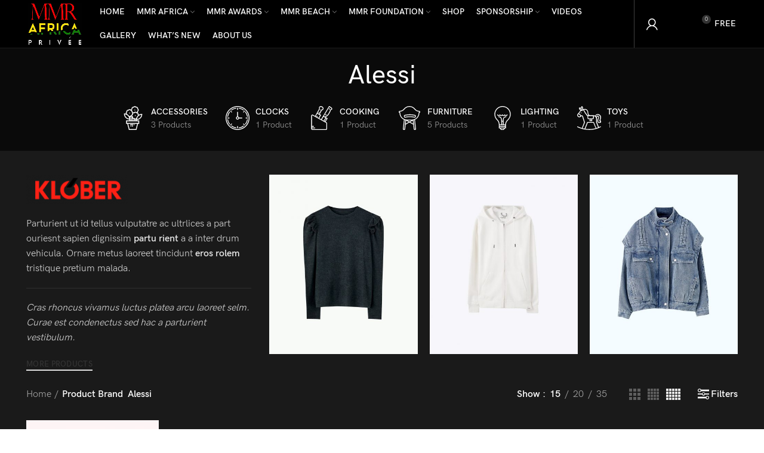

--- FILE ---
content_type: text/html; charset=UTF-8
request_url: http://musicmeetsrunway.com/brand/alessi/?orderby=popularity
body_size: 13732
content:
<!DOCTYPE html><html lang="en-US"><head><meta charset="UTF-8"><link rel="profile" href="http://gmpg.org/xfn/11"><link rel="pingback" href="http://musicmeetsrunway.com/xmlrpc.php"> <script>window.MSInputMethodContext && document.documentMode && document.write('<script src="http://musicmeetsrunway.com/wp-content/themes/woodmart/js/libs/ie11CustomProperties.min.js"><\/script>');</script> <link media="all" href="http://musicmeetsrunway.com/wp-content/cache/autoptimize/css/autoptimize_bde79d5dec76463582784b6e835027c5.css" rel="stylesheet"><title>Alessi &#8211; musicmeetsrunway</title><meta name='robots' content='max-image-preview:large' /><link rel='dns-prefetch' href='//cdnjs.cloudflare.com' /><link rel='dns-prefetch' href='//cdn.jsdelivr.net' /><link rel='dns-prefetch' href='//fonts.googleapis.com' /><link rel="alternate" type="application/rss+xml" title="musicmeetsrunway &raquo; Feed" href="http://musicmeetsrunway.com/feed/" /><link rel="alternate" type="application/rss+xml" title="musicmeetsrunway &raquo; Comments Feed" href="http://musicmeetsrunway.com/comments/feed/" /><link rel="alternate" type="application/rss+xml" title="musicmeetsrunway &raquo; Alessi Brand Feed" href="http://musicmeetsrunway.com/brand/alessi/feed/" /> <script type="text/javascript">let mp_ajax_url = "http://musicmeetsrunway.com/wp-admin/admin-ajax.php";
					let mp_currency_symbol = "&#36;";
					let mp_currency_position = "left";
					let mp_currency_decimal = ".";
					let mp_currency_thousands_separator = ",";
					let mp_num_of_decimal = "2";
					let mp_empty_image_url = "http://musicmeetsrunway.com/wp-content/plugins/mage-eventpress/assets/helper/images/no_image.png";
					let mp_date_format = "'D d M , yy'";</script> <link rel='stylesheet' id='mp_font_awesome-css' href='//cdn.jsdelivr.net/npm/@fortawesome/fontawesome-free@5.15.4/css/all.min.css?ver=5.15.4' type='text/css' media='all' /><link rel='stylesheet' id='xts-style-header_433613-css' href='http://musicmeetsrunway.com/wp-content/cache/autoptimize/css/autoptimize_single_af8a8894246833a5c571f1c19ac08964.css?ver=6.2.3' type='text/css' media='all' /><link rel='stylesheet' id='xts-style-theme_settings_default-css' href='http://musicmeetsrunway.com/wp-content/cache/autoptimize/css/autoptimize_single_cca1069e39060717f8638adb51472bc1.css?ver=6.2.3' type='text/css' media='all' /><link rel='stylesheet' id='xts-google-fonts-css' href='https://fonts.googleapis.com/css?family=Lato%3A400%2C700&#038;ver=6.2.3' type='text/css' media='all' /> <script type="text/javascript" id="jquery-core-js-extra">var mep_ajax = {"mep_ajaxurl":"http:\/\/musicmeetsrunway.com\/wp-admin\/admin-ajax.php"};</script> <script type="text/javascript" src="http://musicmeetsrunway.com/wp-includes/js/jquery/jquery.min.js?ver=3.7.1" id="jquery-core-js"></script> <script type="text/javascript" id="wc-add-to-cart-js-extra">var wc_add_to_cart_params = {"ajax_url":"\/wp-admin\/admin-ajax.php","wc_ajax_url":"\/?wc-ajax=%%endpoint%%","i18n_view_cart":"View cart","cart_url":"http:\/\/musicmeetsrunway.com\/checkout\/","is_cart":"","cart_redirect_after_add":"no"};</script> <script type="text/javascript" id="woocommerce-js-extra">var woocommerce_params = {"ajax_url":"\/wp-admin\/admin-ajax.php","wc_ajax_url":"\/?wc-ajax=%%endpoint%%"};</script> <script></script><link rel="https://api.w.org/" href="http://musicmeetsrunway.com/wp-json/" /><link rel="EditURI" type="application/rsd+xml" title="RSD" href="http://musicmeetsrunway.com/xmlrpc.php?rsd" /><meta name="generator" content="WordPress 6.8.3" /><meta name="generator" content="WooCommerce 8.3.0" /><meta name="viewport" content="width=device-width, initial-scale=1.0, maximum-scale=1.0, user-scalable=no"> <noscript><style>.woocommerce-product-gallery{ opacity: 1 !important; }</style></noscript><meta name="generator" content="Powered by WPBakery Page Builder - drag and drop page builder for WordPress."/><meta name="generator" content="Powered by Slider Revolution 6.6.16 - responsive, Mobile-Friendly Slider Plugin for WordPress with comfortable drag and drop interface." /> <noscript><style>.wpb_animate_when_almost_visible { opacity: 1; }</style></noscript></head><body class="archive tax-pa_brand term-alessi term-22 wp-theme-woodmart theme-woodmart woocommerce woocommerce-page woocommerce-no-js wrapper-full-width  global-color-scheme-light categories-accordion-on woodmart-archive-shop woodmart-ajax-shop-on offcanvas-sidebar-mobile offcanvas-sidebar-tablet dropdowns-color-light wpb-js-composer js-comp-ver-7.0 vc_responsive"> <script type="text/javascript" id="wd-flicker-fix">// Flicker fix.</script> <div class="website-wrapper"><header class="whb-header whb-full-width whb-sticky-shadow whb-scroll-stick whb-sticky-real whb-hide-on-scroll"><div class="whb-main-header"><div class="whb-row whb-top-bar whb-not-sticky-row whb-without-bg whb-without-border whb-color-light whb-flex-flex-middle whb-hidden-desktop whb-hidden-mobile"><div class="container"><div class="whb-flex-row whb-top-bar-inner"><div class="whb-column whb-col-left whb-visible-lg whb-empty-column"></div><div class="whb-column whb-col-center whb-visible-lg whb-empty-column"></div><div class="whb-column whb-col-right whb-visible-lg whb-empty-column"></div><div class="whb-column whb-col-mobile whb-hidden-lg"><div class="wd-social-icons text-left icons-design-default icons-size- color-scheme-light social-share social-form-circle"> <a rel="noopener noreferrer nofollow" href="https://www.facebook.com/sharer/sharer.php?u=http://musicmeetsrunway.com/product/wooden-single-drawer/" target="_blank" class=" wd-social-icon social-facebook" aria-label="Facebook social link"> <span class="wd-icon"></span> </a> <a rel="noopener noreferrer nofollow" href="https://twitter.com/share?url=http://musicmeetsrunway.com/product/wooden-single-drawer/" target="_blank" class=" wd-social-icon social-twitter" aria-label="Twitter social link"> <span class="wd-icon"></span> </a> <a rel="noopener noreferrer nofollow" href="https://pinterest.com/pin/create/button/?url=http://musicmeetsrunway.com/product/wooden-single-drawer/&media=http://musicmeetsrunway.com/wp-content/uploads/2021/09/fashion-minimalism-product-5.jpg&description=Wooden+single+drawer" target="_blank" class=" wd-social-icon social-pinterest" aria-label="Pinterest social link"> <span class="wd-icon"></span> </a> <a rel="noopener noreferrer nofollow" href="https://www.linkedin.com/shareArticle?mini=true&url=http://musicmeetsrunway.com/product/wooden-single-drawer/" target="_blank" class=" wd-social-icon social-linkedin" aria-label="Linkedin social link"> <span class="wd-icon"></span> </a> <a rel="noopener noreferrer nofollow" href="https://telegram.me/share/url?url=http://musicmeetsrunway.com/product/wooden-single-drawer/" target="_blank" class=" wd-social-icon social-tg" aria-label="Telegram social link"> <span class="wd-icon"></span> </a></div></div></div></div></div><div class="whb-row whb-general-header whb-sticky-row whb-with-bg whb-border-fullwidth whb-color-light whb-flex-equal-sides"><div class="container"><div class="whb-flex-row whb-general-header-inner"><div class="whb-column whb-col-left whb-visible-lg"><div class="site-logo wd-switch-logo"> <a href="http://musicmeetsrunway.com/" class="wd-logo wd-main-logo" rel="home"> <img src="http://musicmeetsrunway.com/wp-content/uploads/2021/12/Attachment_1639765537-e1643617041883.jpeg" alt="musicmeetsrunway" style="max-width: 210px;" /> </a> <a href="http://musicmeetsrunway.com/" class="wd-logo wd-sticky-logo" rel="home"> <img src="http://musicmeetsrunway.com/wp-content/uploads/2021/11/placeholder.com-logo1.png" alt="musicmeetsrunway" style="max-width: 250px;" /> </a></div><div class="whb-space-element " style="width:10px;"></div></div><div class="whb-column whb-col-center whb-visible-lg"><div class="wd-header-nav wd-header-main-nav text-left" role="navigation"><ul id="menu-main-navigation" class="menu wd-nav wd-nav-main wd-style-underline wd-gap-s"><li id="menu-item-7097" class="menu-item menu-item-type-post_type menu-item-object-page menu-item-home menu-item-7097 item-level-0 menu-simple-dropdown wd-event-hover"><a href="http://musicmeetsrunway.com/" class="woodmart-nav-link"><span class="nav-link-text">Home</span></a></li><li id="menu-item-7184" class="menu-item menu-item-type-custom menu-item-object-custom menu-item-has-children menu-item-7184 item-level-0 menu-simple-dropdown wd-event-hover"><a href="#" class="woodmart-nav-link"><span class="nav-link-text">MMR AFRICA</span></a><div class="color-scheme-light wd-design-default wd-dropdown-menu wd-dropdown"><div class="container"><ul class="wd-sub-menu color-scheme-light"><li id="menu-item-7107" class="menu-item menu-item-type-post_type menu-item-object-page menu-item-7107 item-level-1"><a href="http://musicmeetsrunway.com/mmr-africa/" class="woodmart-nav-link">MMR AFRICA History</a></li><li id="menu-item-7200" class="menu-item menu-item-type-post_type menu-item-object-page menu-item-7200 item-level-1"><a href="http://musicmeetsrunway.com/mmr-africa-2011/" class="woodmart-nav-link">MMR AFRICA 2011</a></li><li id="menu-item-7199" class="menu-item menu-item-type-post_type menu-item-object-page menu-item-7199 item-level-1"><a href="http://musicmeetsrunway.com/mmr-africa-2012/" class="woodmart-nav-link">MMR AFRICA 2012</a></li><li id="menu-item-7198" class="menu-item menu-item-type-post_type menu-item-object-page menu-item-7198 item-level-1"><a href="http://musicmeetsrunway.com/mmr-africa-2013/" class="woodmart-nav-link">MMR AFRICA 2013</a></li><li id="menu-item-7197" class="menu-item menu-item-type-post_type menu-item-object-page menu-item-7197 item-level-1"><a href="http://musicmeetsrunway.com/mmr-africa-2014/" class="woodmart-nav-link">MMR AFRICA 2014</a></li><li id="menu-item-7201" class="menu-item menu-item-type-post_type menu-item-object-page menu-item-7201 item-level-1"><a href="http://musicmeetsrunway.com/mmr-africa-2015/" class="woodmart-nav-link">MMR AFRICA 2015</a></li></ul></div></div></li><li id="menu-item-7227" class="menu-item menu-item-type-custom menu-item-object-custom menu-item-has-children menu-item-7227 item-level-0 menu-simple-dropdown wd-event-hover"><a href="#" class="woodmart-nav-link"><span class="nav-link-text">MMR AWARDS</span></a><div class="color-scheme-light wd-design-default wd-dropdown-menu wd-dropdown"><div class="container"><ul class="wd-sub-menu color-scheme-light"><li id="menu-item-7226" class="menu-item menu-item-type-post_type menu-item-object-page menu-item-7226 item-level-1"><a href="http://musicmeetsrunway.com/mmr-awards-history/" class="woodmart-nav-link">MMR AWARDS History</a></li><li id="menu-item-7225" class="menu-item menu-item-type-post_type menu-item-object-page menu-item-7225 item-level-1"><a href="http://musicmeetsrunway.com/mmr-awards-2013/" class="woodmart-nav-link">MMR AWARDS 2013</a></li><li id="menu-item-7224" class="menu-item menu-item-type-post_type menu-item-object-page menu-item-7224 item-level-1"><a href="http://musicmeetsrunway.com/mmr-awards-2015/" class="woodmart-nav-link">MMR AWARDS 2015</a></li></ul></div></div></li><li id="menu-item-7228" class="menu-item menu-item-type-custom menu-item-object-custom menu-item-has-children menu-item-7228 item-level-0 menu-simple-dropdown wd-event-hover"><a href="#" class="woodmart-nav-link"><span class="nav-link-text">MMR BEACH</span></a><div class="color-scheme-light wd-design-default wd-dropdown-menu wd-dropdown"><div class="container"><ul class="wd-sub-menu color-scheme-light"><li id="menu-item-7236" class="menu-item menu-item-type-post_type menu-item-object-page menu-item-7236 item-level-1"><a href="http://musicmeetsrunway.com/mmr-beach-2021/" class="woodmart-nav-link">MMR BEACH 2021</a></li><li id="menu-item-7235" class="menu-item menu-item-type-post_type menu-item-object-page menu-item-7235 item-level-1"><a href="http://musicmeetsrunway.com/mmr-beach-2023/" class="woodmart-nav-link">MMR BEACH 2023</a></li></ul></div></div></li><li id="menu-item-7239" class="menu-item menu-item-type-custom menu-item-object-custom menu-item-has-children menu-item-7239 item-level-0 menu-simple-dropdown wd-event-hover"><a href="#" class="woodmart-nav-link"><span class="nav-link-text">MMR FOUNDATION</span></a><div class="color-scheme-light wd-design-default wd-dropdown-menu wd-dropdown"><div class="container"><ul class="wd-sub-menu color-scheme-light"><li id="menu-item-7240" class="menu-item menu-item-type-post_type menu-item-object-page menu-item-7240 item-level-1"><a href="http://musicmeetsrunway.com/mmr-foundation-history/" class="woodmart-nav-link">MMR FOUNDATION History</a></li></ul></div></div></li><li id="menu-item-7119" class="menu-item menu-item-type-post_type menu-item-object-page menu-item-7119 item-level-0 menu-simple-dropdown wd-event-hover"><a href="http://musicmeetsrunway.com/shop/" class="woodmart-nav-link"><span class="nav-link-text">Shop</span></a></li><li id="menu-item-7179" class="menu-item menu-item-type-post_type menu-item-object-page menu-item-has-children menu-item-7179 item-level-0 menu-simple-dropdown wd-event-hover"><a href="http://musicmeetsrunway.com/sponsorship/" class="woodmart-nav-link"><span class="nav-link-text">Sponsorship</span></a><div class="color-scheme-light wd-design-default wd-dropdown-menu wd-dropdown"><div class="container"><ul class="wd-sub-menu color-scheme-light"><li id="menu-item-7178" class="menu-item menu-item-type-post_type menu-item-object-page menu-item-7178 item-level-1"><a href="http://musicmeetsrunway.com/our-past-sponsors/" class="woodmart-nav-link">Our Past Sponsors</a></li></ul></div></div></li><li id="menu-item-7116" class="menu-item menu-item-type-post_type menu-item-object-page menu-item-7116 item-level-0 menu-simple-dropdown wd-event-hover"><a href="http://musicmeetsrunway.com/videos/" class="woodmart-nav-link"><span class="nav-link-text">Videos</span></a></li><li id="menu-item-7117" class="menu-item menu-item-type-post_type menu-item-object-page menu-item-7117 item-level-0 menu-simple-dropdown wd-event-hover"><a href="http://musicmeetsrunway.com/gallery/" class="woodmart-nav-link"><span class="nav-link-text">Gallery</span></a></li><li id="menu-item-7118" class="menu-item menu-item-type-post_type menu-item-object-page menu-item-7118 item-level-0 menu-simple-dropdown wd-event-hover"><a href="http://musicmeetsrunway.com/whats-new/" class="woodmart-nav-link"><span class="nav-link-text">What’s New</span></a></li><li id="menu-item-7121" class="menu-item menu-item-type-post_type menu-item-object-page menu-item-7121 item-level-0 menu-simple-dropdown wd-event-hover"><a href="http://musicmeetsrunway.com/about-us-3/" class="woodmart-nav-link"><span class="nav-link-text">About us</span></a></li></ul></div></div><div class="whb-column whb-col-right whb-visible-lg"><div class="whb-space-element " style="width:10px;"></div><div class="wd-header-divider wd-full-height "></div><div class="whb-space-element " style="width:10px;"></div><div class="wd-header-my-account wd-tools-element wd-event-hover  wd-account-style-icon"> <a href="http://musicmeetsrunway.com/my-account/" title="My account"> <span class="wd-tools-icon"> </span> <span class="wd-tools-text"> Login / Register </span> </a></div><div class="wd-header-search wd-tools-element wd-tools-custom-icon wd-display-full-screen" title="Search"> <a href="javascript:void(0);"> <span class="wd-tools-icon"> <img width="51" height="53" src="http://musicmeetsrunway.com/wp-content/uploads/2021/08/glasses-search.svg" class="wd-custom-icon" alt="" decoding="async" /> </span> </a></div><div class="wd-header-cart wd-tools-element wd-design-2 wd-tools-custom-icon cart-widget-opener"> <a href="http://musicmeetsrunway.com/cart/" title="Shopping cart"> <span class="wd-tools-icon"> <img width="64" height="64" src="http://musicmeetsrunway.com/wp-content/uploads/2021/08/glasses-shopping-bag-3.svg" class="wd-custom-icon" alt="" decoding="async" /> <span class="wd-cart-number">0 <span>items</span></span> </span> <span class="wd-tools-text"> <span class="subtotal-divider">/</span> <span class="wd-cart-subtotal">Free</span> </span> </a></div></div><div class="whb-column whb-mobile-left whb-hidden-lg"><div class="wd-tools-element wd-header-mobile-nav wd-style-icon"> <a href="#" rel="nofollow"> <span class="wd-tools-icon"> </span> <span class="wd-tools-text">Menu</span> </a></div></div><div class="whb-column whb-mobile-center whb-hidden-lg"><div class="site-logo wd-switch-logo"> <a href="http://musicmeetsrunway.com/" class="wd-logo wd-main-logo" rel="home"> <img width="885" height="183" src="http://musicmeetsrunway.com/wp-content/uploads/2021/11/placeholder.com-logo1.png" class="attachment-full size-full" alt="" style="max-width:138px;" decoding="async" fetchpriority="high" srcset="http://musicmeetsrunway.com/wp-content/uploads/2021/11/placeholder.com-logo1.png 885w, http://musicmeetsrunway.com/wp-content/uploads/2021/11/placeholder.com-logo1-430x89.png 430w, http://musicmeetsrunway.com/wp-content/uploads/2021/11/placeholder.com-logo1-150x31.png 150w, http://musicmeetsrunway.com/wp-content/uploads/2021/11/placeholder.com-logo1-700x145.png 700w, http://musicmeetsrunway.com/wp-content/uploads/2021/11/placeholder.com-logo1-400x83.png 400w, http://musicmeetsrunway.com/wp-content/uploads/2021/11/placeholder.com-logo1-768x159.png 768w, http://musicmeetsrunway.com/wp-content/uploads/2021/11/placeholder.com-logo1-860x178.png 860w" sizes="(max-width: 885px) 100vw, 885px" /> </a> <a href="http://musicmeetsrunway.com/" class="wd-logo wd-sticky-logo" rel="home"> <img width="885" height="183" src="http://musicmeetsrunway.com/wp-content/uploads/2021/11/placeholder.com-logo1.png" class="attachment-full size-full" alt="" style="max-width:150px;" decoding="async" srcset="http://musicmeetsrunway.com/wp-content/uploads/2021/11/placeholder.com-logo1.png 885w, http://musicmeetsrunway.com/wp-content/uploads/2021/11/placeholder.com-logo1-430x89.png 430w, http://musicmeetsrunway.com/wp-content/uploads/2021/11/placeholder.com-logo1-150x31.png 150w, http://musicmeetsrunway.com/wp-content/uploads/2021/11/placeholder.com-logo1-700x145.png 700w, http://musicmeetsrunway.com/wp-content/uploads/2021/11/placeholder.com-logo1-400x83.png 400w, http://musicmeetsrunway.com/wp-content/uploads/2021/11/placeholder.com-logo1-768x159.png 768w, http://musicmeetsrunway.com/wp-content/uploads/2021/11/placeholder.com-logo1-860x178.png 860w" sizes="(max-width: 885px) 100vw, 885px" /> </a></div></div><div class="whb-column whb-mobile-right whb-hidden-lg"><div class="wd-header-search wd-tools-element wd-header-search-mobile wd-tools-custom-icon wd-display-full-screen"> <a href="#" rel="nofollow noopener"> <span class="wd-tools-icon"> <img width="51" height="53" src="http://musicmeetsrunway.com/wp-content/uploads/2021/08/glasses-search.svg" class="wd-custom-icon" alt="" decoding="async" /> </span> </a></div><div class="wd-header-cart wd-tools-element wd-design-2 wd-tools-custom-icon cart-widget-opener"> <a href="http://musicmeetsrunway.com/cart/" title="Shopping cart"> <span class="wd-tools-icon"> <img width="64" height="64" src="http://musicmeetsrunway.com/wp-content/uploads/2021/08/glasses-shopping-bag-3.svg" class="wd-custom-icon" alt="" decoding="async" /> <span class="wd-cart-number">0 <span>items</span></span> </span> <span class="wd-tools-text"> <span class="subtotal-divider">/</span> <span class="wd-cart-subtotal">Free</span> </span> </a></div></div></div></div></div></div></header><div class="main-page-wrapper"><div class="page-title page-title-default title-size-small title-design-centered color-scheme-light title-shop" style=""><div class="container"><h1 class="entry-title title">Alessi</h1><div class="wd-btn-show-cat wd-action-btn wd-style-text wd-chevron-icon"><a href="#" rel="nofollow">Categories</a></div><ul class="wd-nav-product-cat wd-nav wd-gap-m wd-style-underline has-product-count"><li class="cat-link shop-all-link"><a class="category-nav-link" href="http://musicmeetsrunway.com/shop/"> <span class="nav-link-summary"> <span class="nav-link-text">All</span> <span class="nav-link-count">products</span> </span> </a></li><li class="cat-item cat-item-21 "><a class="category-nav-link" href="http://musicmeetsrunway.com/product-category/accessories/" ><img  src="http://musicmeetsrunway.com/wp-content/uploads/2021/07/cat-flower.svg" title="cat-flower" class="wd-nav-img" width="40" height="40"><span class="nav-link-summary"><span class="nav-link-text">Accessories</span><span class="nav-link-count">3 products</span></span></a></li><li class="cat-item cat-item-28 "><a class="category-nav-link" href="http://musicmeetsrunway.com/product-category/clocks/" ><img  src="http://musicmeetsrunway.com/wp-content/uploads/2021/07/cat-clock.svg" title="cat-clock" class="wd-nav-img" width="40" height="40"><span class="nav-link-summary"><span class="nav-link-text">Clocks</span><span class="nav-link-count">1 product</span></span></a></li><li class="cat-item cat-item-29 "><a class="category-nav-link" href="http://musicmeetsrunway.com/product-category/cooking/" ><img  src="http://musicmeetsrunway.com/wp-content/uploads/2021/07/cat-knives.svg" title="cat-knives" class="wd-nav-img" width="40" height="40"><span class="nav-link-summary"><span class="nav-link-text">Cooking</span><span class="nav-link-count">1 product</span></span></a></li><li class="cat-item cat-item-33 "><a class="category-nav-link" href="http://musicmeetsrunway.com/product-category/furniture/" ><img  src="http://musicmeetsrunway.com/wp-content/uploads/2021/07/cat-chair.svg" title="cat-chair" class="wd-nav-img" width="40" height="40"><span class="nav-link-summary"><span class="nav-link-text">Furniture</span><span class="nav-link-count">5 products</span></span></a></li><li class="cat-item cat-item-42 "><a class="category-nav-link" href="http://musicmeetsrunway.com/product-category/lighting/" ><img  src="http://musicmeetsrunway.com/wp-content/uploads/2021/07/cat-light-bulb.svg" title="cat-light-bulb" class="wd-nav-img" width="40" height="40"><span class="nav-link-summary"><span class="nav-link-text">Lighting</span><span class="nav-link-count">1 product</span></span></a></li><li class="cat-item cat-item-49 "><a class="category-nav-link" href="http://musicmeetsrunway.com/product-category/toys/" ><img  src="http://musicmeetsrunway.com/wp-content/uploads/2021/07/cat-rocking-horse.svg" title="cat-rocking-horse" class="wd-nav-img" width="40" height="40"><span class="nav-link-summary"><span class="nav-link-text">Toys</span><span class="nav-link-count">1 product</span></span></a></li></ul></div></div><div class="container"><div class="row content-layout-wrapper align-items-start"><div class="site-content shop-content-area col-lg-12 col-12 col-md-12 description-area-before content-with-products" role="main"><div class="woocommerce-notices-wrapper"></div><div class="term-description"><div class="vc_row wpb_row vc_row-fluid vc_custom_1490714437428 vc_row-o-content-top vc_row-flex"><div class="wpb_column vc_column_container vc_col-sm-12 vc_col-md-4"><div class="vc_column-inner"><div class="wpb_wrapper"><div id="wd-692514e29f614" class="wd-image wd-wpb text-left vc_custom_1627038360688"> <img class="" src="http://musicmeetsrunway.com/wp-content/uploads/2021/07/brand-klober-170x50.png" width="170" height="50" alt="brand-klober" title="brand-klober" /></div><div id="wd-60f8ed5c07b7c" class="wd-text-block wd-wpb reset-last-child wd-rs-60f8ed5c07b7c wd-width-100 text-left vc_custom_1626926433695"><p>Parturient ut id tellus vulputatre ac ultrlices a part ouriesnt sapien dignissim <a href="#"><strong>partu rient</strong></a> a a inter drum vehicula. Ornare metus laoreet tincidunt <a href="#"><strong>eros rolem</strong></a> tristique pretium malada.</p></div><div id="wd-60f8ede83af13" class="wd-text-block wd-wpb reset-last-child wd-rs-60f8ede83af13 wd-width-100 text-left wd-fontsize-s vc_custom_1626926571273"><p><em>Cras rhoncus vivamus luctus platea arcu laoreet selm. Curae est condenectus sed hac a parturient vestibulum.</em></p></div><div id="wd-60f8ed92b73be" class=" wd-rs-60f8ed92b73be wd-button-wrapper text-left"><a href="#" title="" class="btn btn-color-default btn-style-link btn-shape-rectangle btn-size-default">MORE PRODUCTS</a></div></div></div></div><div class="wpb_column vc_column_container vc_col-sm-12 vc_col-md-8 vc_hidden-sm vc_hidden-xs"><div class="vc_column-inner"><div class="wpb_wrapper"><div class="wd-products-element"><div class="products elements-grid align-items-start row wd-products-holder  wd-spacing-20 grid-columns-3 pagination-" data-paged="1" data-atts="{&quot;element_title&quot;:&quot;&quot;,&quot;post_type&quot;:&quot;product&quot;,&quot;layout&quot;:&quot;grid&quot;,&quot;include&quot;:&quot;&quot;,&quot;custom_query&quot;:&quot;&quot;,&quot;taxonomies&quot;:&quot;&quot;,&quot;pagination&quot;:&quot;&quot;,&quot;items_per_page&quot;:&quot;3&quot;,&quot;product_hover&quot;:&quot;info-alt&quot;,&quot;spacing&quot;:&quot;20&quot;,&quot;columns&quot;:&quot;3&quot;,&quot;sale_countdown&quot;:&quot;0&quot;,&quot;stock_progress_bar&quot;:&quot;0&quot;,&quot;highlighted_products&quot;:&quot;0&quot;,&quot;products_bordered_grid&quot;:&quot;0&quot;,&quot;product_quantity&quot;:0,&quot;offset&quot;:&quot;&quot;,&quot;orderby&quot;:&quot;&quot;,&quot;query_type&quot;:&quot;OR&quot;,&quot;order&quot;:&quot;ASC&quot;,&quot;meta_key&quot;:&quot;&quot;,&quot;exclude&quot;:&quot;&quot;,&quot;class&quot;:&quot;&quot;,&quot;ajax_page&quot;:&quot;&quot;,&quot;speed&quot;:&quot;5000&quot;,&quot;slides_per_view&quot;:&quot;4&quot;,&quot;wrap&quot;:&quot;&quot;,&quot;autoplay&quot;:&quot;no&quot;,&quot;center_mode&quot;:&quot;no&quot;,&quot;hide_pagination_control&quot;:&quot;&quot;,&quot;hide_prev_next_buttons&quot;:&quot;&quot;,&quot;scroll_per_page&quot;:&quot;yes&quot;,&quot;carousel_js_inline&quot;:&quot;no&quot;,&quot;img_size&quot;:&quot;woocommerce_thumbnail&quot;,&quot;force_not_ajax&quot;:&quot;no&quot;,&quot;products_masonry&quot;:&quot;&quot;,&quot;products_different_sizes&quot;:&quot;&quot;,&quot;lazy_loading&quot;:&quot;no&quot;,&quot;scroll_carousel_init&quot;:&quot;no&quot;,&quot;el_class&quot;:&quot;&quot;,&quot;shop_tools&quot;:&quot;no&quot;,&quot;query_post_type&quot;:&quot;product&quot;}" data-source="shortcode" data-columns="3"><div class="product-grid-item product wd-hover-info-alt  col-md-4 col-6 first  type-product post-1216 status-publish instock product_cat-accessories has-post-thumbnail shipping-taxable purchasable product-type-simple" data-loop="1" data-id="1216"><div class="product-element-top"> <a href="http://musicmeetsrunway.com/product/henectus-tincidunt/" class="product-image-link"> <img width="430" height="522" src="http://musicmeetsrunway.com/wp-content/uploads/2021/09/fashion-minimalism-product-12-430x522.jpg" class="attachment-woocommerce_thumbnail size-woocommerce_thumbnail" alt="" decoding="async" srcset="http://musicmeetsrunway.com/wp-content/uploads/2021/09/fashion-minimalism-product-12-430x522.jpg 430w, http://musicmeetsrunway.com/wp-content/uploads/2021/09/fashion-minimalism-product-12-150x182.jpg 150w, http://musicmeetsrunway.com/wp-content/uploads/2021/09/fashion-minimalism-product-12-700x850.jpg 700w, http://musicmeetsrunway.com/wp-content/uploads/2021/09/fashion-minimalism-product-12.jpg 980w" sizes="(max-width: 430px) 100vw, 430px" /> </a><div class="hover-img"> <a href="http://musicmeetsrunway.com/product/henectus-tincidunt/"> <img width="430" height="491" src="http://musicmeetsrunway.com/wp-content/uploads/2021/07/senectus-tincidunt-2-430x491.jpg" class="attachment-woocommerce_thumbnail size-woocommerce_thumbnail" alt="" decoding="async" srcset="http://musicmeetsrunway.com/wp-content/uploads/2021/07/senectus-tincidunt-2-430x491.jpg 430w, http://musicmeetsrunway.com/wp-content/uploads/2021/07/senectus-tincidunt-2-150x171.jpg 150w, http://musicmeetsrunway.com/wp-content/uploads/2021/07/senectus-tincidunt-2.jpg 700w" sizes="(max-width: 430px) 100vw, 430px" /> </a></div><div class="top-information wd-fill"><h3 class="wd-entities-title"><a href="http://musicmeetsrunway.com/product/henectus-tincidunt/">Henectus tincidunt</a></h3><div class="wd-product-cats"> <a href="http://musicmeetsrunway.com/product-category/accessories/" rel="tag">Accessories</a></div> <span class="price"><span class="woocommerce-Price-amount amount"><bdi><span class="woocommerce-Price-currencySymbol">&#36;</span>429.00</bdi></span></span><div class="wd-add-btn wd-add-btn-replace"> <a href="?add-to-cart=1216" data-quantity="1" class="button product_type_simple add_to_cart_button ajax_add_to_cart add-to-cart-loop" data-product_id="1216" data-product_sku="1216" aria-label="Add &ldquo;Henectus tincidunt&rdquo; to your cart" aria-describedby="" rel="nofollow"><span>Add to cart</span></a></div></div><div class="wd-buttons wd-pos-r-t color-scheme-light"><div class="wd-compare-btn product-compare-button wd-action-btn wd-style-icon wd-compare-icon"> <a href="http://musicmeetsrunway.com/product/henectus-tincidunt/" data-id="1216" data-added-text="Compare products"> Compare </a></div><div class="quick-view wd-action-btn wd-style-icon wd-quick-view-icon"> <a
 href="http://musicmeetsrunway.com/product/henectus-tincidunt/"
 class="open-quick-view quick-view-button"
 data-id="1216">Quick view</a></div><div class="wd-wishlist-btn wd-action-btn wd-style-icon wd-wishlist-icon"> <a class="" href="http://musicmeetsrunway.com/product/henectus-tincidunt/" data-key="8007f8d915" data-product-id="1216" data-added-text="Browse Wishlist">Add to wishlist</a></div></div><div class="quick-shop-wrapper wd-fill wd-scroll"><div class="quick-shop-close wd-action-btn wd-style-text wd-cross-icon"><a href="#" rel="nofollow noopener">Close</a></div><div class="quick-shop-form wd-scroll-content"></div></div></div></div><div class="product-grid-item product wd-hover-info-alt  col-md-4 col-6 type-product post-1204 status-publish instock product_cat-accessories has-post-thumbnail shipping-taxable purchasable product-type-variable" data-loop="2" data-id="1204"><div class="product-element-top"> <a href="http://musicmeetsrunway.com/product/ornare-auctor/" class="product-image-link"> <img width="430" height="522" src="http://musicmeetsrunway.com/wp-content/uploads/2021/09/fashion-minimalism-product-11-430x522.jpg" class="attachment-woocommerce_thumbnail size-woocommerce_thumbnail" alt="" decoding="async" srcset="http://musicmeetsrunway.com/wp-content/uploads/2021/09/fashion-minimalism-product-11-430x522.jpg 430w, http://musicmeetsrunway.com/wp-content/uploads/2021/09/fashion-minimalism-product-11-150x182.jpg 150w, http://musicmeetsrunway.com/wp-content/uploads/2021/09/fashion-minimalism-product-11-700x850.jpg 700w, http://musicmeetsrunway.com/wp-content/uploads/2021/09/fashion-minimalism-product-11.jpg 980w" sizes="(max-width: 430px) 100vw, 430px" /> </a><div class="hover-img"> <a href="http://musicmeetsrunway.com/product/ornare-auctor/"> <img width="430" height="491" src="http://musicmeetsrunway.com/wp-content/uploads/2021/07/ornare-auctor-2-430x491.jpg" class="attachment-woocommerce_thumbnail size-woocommerce_thumbnail" alt="" decoding="async" srcset="http://musicmeetsrunway.com/wp-content/uploads/2021/07/ornare-auctor-2-430x491.jpg 430w, http://musicmeetsrunway.com/wp-content/uploads/2021/07/ornare-auctor-2-150x171.jpg 150w, http://musicmeetsrunway.com/wp-content/uploads/2021/07/ornare-auctor-2.jpg 700w" sizes="(max-width: 430px) 100vw, 430px" /> </a></div><div class="top-information wd-fill"><h3 class="wd-entities-title"><a href="http://musicmeetsrunway.com/product/ornare-auctor/">Ornare auctor</a></h3><div class="wd-product-cats"> <a href="http://musicmeetsrunway.com/product-category/accessories/" rel="tag">Accessories</a></div> <span class="price"><span class="woocommerce-Price-amount amount"><bdi><span class="woocommerce-Price-currencySymbol">&#36;</span>429.00</bdi></span></span><div class="wd-add-btn wd-add-btn-replace"> <a href="http://musicmeetsrunway.com/product/ornare-auctor/" data-quantity="1" class="button product_type_variable add_to_cart_button add-to-cart-loop" data-product_id="1204" data-product_sku="" aria-label="Select options for &ldquo;Ornare auctor&rdquo;" aria-describedby="This product has multiple variants. The options may be chosen on the product page" rel="nofollow"><span>Select options</span></a></div></div><div class="wd-buttons wd-pos-r-t color-scheme-light"><div class="wd-compare-btn product-compare-button wd-action-btn wd-style-icon wd-compare-icon"> <a href="http://musicmeetsrunway.com/product/ornare-auctor/" data-id="1204" data-added-text="Compare products"> Compare </a></div><div class="quick-view wd-action-btn wd-style-icon wd-quick-view-icon"> <a
 href="http://musicmeetsrunway.com/product/ornare-auctor/"
 class="open-quick-view quick-view-button"
 data-id="1204">Quick view</a></div><div class="wd-wishlist-btn wd-action-btn wd-style-icon wd-wishlist-icon"> <a class="" href="http://musicmeetsrunway.com/product/ornare-auctor/" data-key="8007f8d915" data-product-id="1204" data-added-text="Browse Wishlist">Add to wishlist</a></div></div><div class="quick-shop-wrapper wd-fill wd-scroll"><div class="quick-shop-close wd-action-btn wd-style-text wd-cross-icon"><a href="#" rel="nofollow noopener">Close</a></div><div class="quick-shop-form wd-scroll-content"></div></div></div></div><div class="product-grid-item product wd-hover-info-alt  col-md-4 col-6 last  type-product post-1185 status-publish last instock product_cat-furniture has-post-thumbnail shipping-taxable purchasable product-type-simple" data-loop="3" data-id="1185"><div class="product-element-top"> <a href="http://musicmeetsrunway.com/product/eames-lounge-chair/" class="product-image-link"> <img width="430" height="522" src="http://musicmeetsrunway.com/wp-content/uploads/2021/09/fashion-minimalism-product-3-430x522.jpg" class="attachment-woocommerce_thumbnail size-woocommerce_thumbnail" alt="" decoding="async" srcset="http://musicmeetsrunway.com/wp-content/uploads/2021/09/fashion-minimalism-product-3-430x522.jpg 430w, http://musicmeetsrunway.com/wp-content/uploads/2021/09/fashion-minimalism-product-3-150x182.jpg 150w, http://musicmeetsrunway.com/wp-content/uploads/2021/09/fashion-minimalism-product-3-700x850.jpg 700w, http://musicmeetsrunway.com/wp-content/uploads/2021/09/fashion-minimalism-product-3.jpg 980w" sizes="(max-width: 430px) 100vw, 430px" /> </a><div class="hover-img"> <a href="http://musicmeetsrunway.com/product/eames-lounge-chair/"> <img width="430" height="491" src="http://musicmeetsrunway.com/wp-content/uploads/2017/06/eames-lounge-chair-2-430x491.jpg" class="attachment-woocommerce_thumbnail size-woocommerce_thumbnail" alt="" decoding="async" srcset="http://musicmeetsrunway.com/wp-content/uploads/2017/06/eames-lounge-chair-2-430x491.jpg 430w, http://musicmeetsrunway.com/wp-content/uploads/2017/06/eames-lounge-chair-2-150x171.jpg 150w, http://musicmeetsrunway.com/wp-content/uploads/2017/06/eames-lounge-chair-2.jpg 700w" sizes="(max-width: 430px) 100vw, 430px" /> </a></div><div class="top-information wd-fill"><h3 class="wd-entities-title"><a href="http://musicmeetsrunway.com/product/eames-lounge-chair/">Eames lounge chair</a></h3><div class="wd-product-cats"> <a href="http://musicmeetsrunway.com/product-category/furniture/" rel="tag">Furniture</a></div> <span class="price"><span class="woocommerce-Price-amount amount"><bdi><span class="woocommerce-Price-currencySymbol">&#36;</span>399.00</bdi></span></span><div class="wd-add-btn wd-add-btn-replace"> <a href="?add-to-cart=1185" data-quantity="1" class="button product_type_simple add_to_cart_button ajax_add_to_cart add-to-cart-loop" data-product_id="1185" data-product_sku="1185" aria-label="Add &ldquo;Eames lounge chair&rdquo; to your cart" aria-describedby="" rel="nofollow"><span>Add to cart</span></a></div></div><div class="wd-buttons wd-pos-r-t color-scheme-light"><div class="wd-compare-btn product-compare-button wd-action-btn wd-style-icon wd-compare-icon"> <a href="http://musicmeetsrunway.com/product/eames-lounge-chair/" data-id="1185" data-added-text="Compare products"> Compare </a></div><div class="quick-view wd-action-btn wd-style-icon wd-quick-view-icon"> <a
 href="http://musicmeetsrunway.com/product/eames-lounge-chair/"
 class="open-quick-view quick-view-button"
 data-id="1185">Quick view</a></div><div class="wd-wishlist-btn wd-action-btn wd-style-icon wd-wishlist-icon"> <a class="" href="http://musicmeetsrunway.com/product/eames-lounge-chair/" data-key="8007f8d915" data-product-id="1185" data-added-text="Browse Wishlist">Add to wishlist</a></div></div><div class="quick-shop-wrapper wd-fill wd-scroll"><div class="quick-shop-close wd-action-btn wd-style-text wd-cross-icon"><a href="#" rel="nofollow noopener">Close</a></div><div class="quick-shop-form wd-scroll-content"></div></div></div></div></div></div></div></div></div></div></div><div class="shop-loop-head"><div class="wd-shop-tools"><nav class="woocommerce-breadcrumb" aria-label="Breadcrumb"><a href="http://musicmeetsrunway.com" class="breadcrumb-link ">Home</a><span class="breadcrumb-last"> Product Brand</span><span class="breadcrumb-last"> Alessi</span></nav><p class="woocommerce-result-count"> Showing the single result</p></div><div class="wd-shop-tools"><div class="wd-show-sidebar-btn wd-action-btn wd-style-text"> <a href="#" rel="nofollow">Show sidebar</a></div><div class="wd-products-per-page"> <span class="per-page-title"> Show </span> <a rel="nofollow noopener" href="http://musicmeetsrunway.com/brand/alessi/?orderby=popularity&#038;per_page=15" class="per-page-variation current-variation"> <span> 15 </span> </a> <span class="per-page-border"></span> <a rel="nofollow noopener" href="http://musicmeetsrunway.com/brand/alessi/?orderby=popularity&#038;per_page=20" class="per-page-variation"> <span> 20 </span> </a> <span class="per-page-border"></span> <a rel="nofollow noopener" href="http://musicmeetsrunway.com/brand/alessi/?orderby=popularity&#038;per_page=35" class="per-page-variation"> <span> 35 </span> </a> <span class="per-page-border"></span></div><div class="wd-products-shop-view products-view-grid"> <a rel="nofollow noopener" href="http://musicmeetsrunway.com/brand/alessi/?orderby=popularity&#038;shop_view=grid&#038;per_row=3" class="shop-view per-row-3" aria-label="Grid view 3"> <svg version="1.1" id="Layer_1" xmlns="http://www.w3.org/2000/svg" xmlns:xlink="http://www.w3.org/1999/xlink" x="0px" y="0px"
 width="19px" height="19px" viewBox="0 0 19 19" enable-background="new 0 0 19 19" xml:space="preserve"> <rect width="5" height="5"/> <rect x="7" width="5" height="5"/> <rect x="14" width="5" height="5"/> <rect y="7" width="5" height="5"/> <rect x="7" y="7" width="5" height="5"/> <rect x="14" y="7" width="5" height="5"/> <rect y="14" width="5" height="5"/> <rect x="7" y="14" width="5" height="5"/> <rect x="14" y="14" width="5" height="5"/> </svg> </a> <a rel="nofollow noopener" href="http://musicmeetsrunway.com/brand/alessi/?orderby=popularity&#038;shop_view=grid&#038;per_row=4" class="shop-view per-row-4" aria-label="Grid view 4"> <svg version="1.1" id="Layer_1" xmlns="http://www.w3.org/2000/svg" xmlns:xlink="http://www.w3.org/1999/xlink" x="0px" y="0px"
 width="19px" height="19px" viewBox="0 0 19 19" enable-background="new 0 0 19 19" xml:space="preserve"> <rect width="4" height="4"/> <rect x="5" width="4" height="4"/> <rect x="10" width="4" height="4"/> <rect x="15" width="4" height="4"/> <rect y="5" width="4" height="4"/> <rect x="5" y="5" width="4" height="4"/> <rect x="10" y="5" width="4" height="4"/> <rect x="15" y="5" width="4" height="4"/> <rect y="15" width="4" height="4"/> <rect x="5" y="15" width="4" height="4"/> <rect x="10" y="15" width="4" height="4"/> <rect x="15" y="15" width="4" height="4"/> <rect y="10" width="4" height="4"/> <rect x="5" y="10" width="4" height="4"/> <rect x="10" y="10" width="4" height="4"/> <rect x="15" y="10" width="4" height="4"/> </svg> </a> <a rel="nofollow noopener" href="http://musicmeetsrunway.com/brand/alessi/?orderby=popularity&#038;shop_view=grid&#038;per_row=5" class="shop-view current-variation per-row-5" aria-label="Grid view 5"> <svg version="1.1" id="b12" xmlns="http://www.w3.org/2000/svg" xmlns:xlink="http://www.w3.org/1999/xlink" x="0px" y="0px"
 width="24px" height="19px" viewBox="0 0 24 19" enable-background="new 0 0 24 19" xml:space="preserve"> <rect width="4" height="4"/> <rect x="5" width="4" height="4"/> <rect x="10" width="4" height="4"/> <rect x="15" width="4" height="4"/> <rect x="20" width="4" height="4"/> <rect y="5" width="4" height="4"/> <rect x="5" y="5" width="4" height="4"/> <rect x="10" y="5" width="4" height="4"/> <rect x="15" y="5" width="4" height="4"/> <rect x="20" y="5" width="4" height="4"/> <rect y="10" width="4" height="4"/> <rect x="5" y="10" width="4" height="4"/> <rect x="10" y="10" width="4" height="4"/> <rect x="15" y="10" width="4" height="4"/> <rect x="20" y="10" width="4" height="4"/> <rect y="15" width="4" height="4"/> <rect x="5" y="15" width="4" height="4"/> <rect x="10" y="15" width="4" height="4"/> <rect x="15" y="15" width="4" height="4"/> <rect x="20" y="15" width="4" height="4"/> </svg> </a></div><div class="wd-filter-buttons wd-action-btn wd-style-text"> <a href="#" rel="nofollow" class="open-filters">Filters</a></div></div></div><div class="filters-area"><div class="filters-inner-area align-items-start row"><div id="WOODMART_Widget_Sorting" class="wd-widget widget filter-widget widget-count-4 col-md-3 col-sm-6 col-12 woodmart-woocommerce-sort-by"><h5 class="widget-title">Sort by</h5><form class="woocommerce-ordering-list" method="get"><ul><li> <a href="http://musicmeetsrunway.com/brand/alessi/?orderby=popularity" data-order="popularity" class="selected-order">Popularity</a></li><li> <a href="http://musicmeetsrunway.com/brand/alessi/?orderby=rating" data-order="rating" class="">Average rating</a></li><li> <a href="http://musicmeetsrunway.com/brand/alessi/?orderby=date" data-order="date" class="">Newness</a></li><li> <a href="http://musicmeetsrunway.com/brand/alessi/?orderby=price" data-order="price" class="">Price: low to high</a></li><li> <a href="http://musicmeetsrunway.com/brand/alessi/?orderby=price-desc" data-order="price-desc" class="">Price: high to low</a></li></ul></form></div><div id="WOODMART_Widget_Price_Filter" class="wd-widget widget filter-widget widget-count-4 col-md-3 col-sm-6 col-12 woodmart-price-filter"><h5 class="widget-title">Price filter</h5><div class="woodmart-price-filter"><ul><li> <a rel="nofollow noopener" href="http://musicmeetsrunway.com/brand/alessi/?orderby=popularity" class="current-state">All</a></li><li> <a rel="nofollow noopener" href="http://musicmeetsrunway.com/brand/alessi/?orderby=popularity&#038;min_price=0&#038;max_price=50" class="">Free - <span class="woocommerce-Price-amount amount"><span class="woocommerce-Price-currencySymbol">&#036;</span>50.00</span></a></li><li> <a rel="nofollow noopener" href="http://musicmeetsrunway.com/brand/alessi/?orderby=popularity&#038;min_price=50&#038;max_price=100" class=""><span class="woocommerce-Price-amount amount"><span class="woocommerce-Price-currencySymbol">&#036;</span>50.00</span> - <span class="woocommerce-Price-amount amount"><span class="woocommerce-Price-currencySymbol">&#036;</span>100.00</span></a></li><li> <a rel="nofollow noopener" href="http://musicmeetsrunway.com/brand/alessi/?orderby=popularity&#038;min_price=100&#038;max_price=150" class=""><span class="woocommerce-Price-amount amount"><span class="woocommerce-Price-currencySymbol">&#036;</span>100.00</span> - <span class="woocommerce-Price-amount amount"><span class="woocommerce-Price-currencySymbol">&#036;</span>150.00</span></a></li><li> <a rel="nofollow noopener" href="http://musicmeetsrunway.com/brand/alessi/?orderby=popularity&#038;min_price=150&#038;max_price=199" class=""><span class="woocommerce-Price-amount amount"><span class="woocommerce-Price-currencySymbol">&#036;</span>150.00</span> +</a></li></ul></div></div></div></div><div class="wd-active-filters"></div><div class="wd-sticky-loader"><span class="wd-loader"></span></div><div class="products elements-grid align-items-start wd-products-holder  wd-spacing-20 pagination-pagination row grid-columns-5" data-source="main_loop" data-min_price="" data-max_price="" data-columns="5"><div class="product-grid-item product wd-hover-alt  col-lg-20_0 col-md-3 col-sm-4 col-6 first  type-product post-42 status-publish instock product_cat-furniture has-post-thumbnail shipping-taxable product-type-grouped" data-loop="1" data-id="42"><div class="product-element-top"> <a href="http://musicmeetsrunway.com/product/wooden-single-drawer/" class="product-image-link"> <img width="430" height="522" src="http://musicmeetsrunway.com/wp-content/uploads/2021/09/fashion-minimalism-product-5-430x522.jpg" class="attachment-woocommerce_thumbnail size-woocommerce_thumbnail" alt="" decoding="async" loading="lazy" srcset="http://musicmeetsrunway.com/wp-content/uploads/2021/09/fashion-minimalism-product-5-430x522.jpg 430w, http://musicmeetsrunway.com/wp-content/uploads/2021/09/fashion-minimalism-product-5-150x182.jpg 150w, http://musicmeetsrunway.com/wp-content/uploads/2021/09/fashion-minimalism-product-5-700x850.jpg 700w, http://musicmeetsrunway.com/wp-content/uploads/2021/09/fashion-minimalism-product-5.jpg 980w" sizes="auto, (max-width: 430px) 100vw, 430px" /> </a><div class="hover-img"> <a href="http://musicmeetsrunway.com/product/wooden-single-drawer/"> <img width="430" height="491" src="http://musicmeetsrunway.com/wp-content/uploads/2017/06/wooden-single-drawer-2-1-430x491.jpg" class="attachment-woocommerce_thumbnail size-woocommerce_thumbnail" alt="" decoding="async" loading="lazy" srcset="http://musicmeetsrunway.com/wp-content/uploads/2017/06/wooden-single-drawer-2-1-430x491.jpg 430w, http://musicmeetsrunway.com/wp-content/uploads/2017/06/wooden-single-drawer-2-1-150x171.jpg 150w, http://musicmeetsrunway.com/wp-content/uploads/2017/06/wooden-single-drawer-2-1.jpg 700w" sizes="auto, (max-width: 430px) 100vw, 430px" /> </a></div><div class="wd-buttons wd-pos-r-t"><div class="wd-compare-btn product-compare-button wd-action-btn wd-style-icon wd-compare-icon"> <a href="http://musicmeetsrunway.com/product/wooden-single-drawer/" data-id="42" data-added-text="Compare products"> Compare </a></div><div class="quick-view wd-action-btn wd-style-icon wd-quick-view-icon"> <a
 href="http://musicmeetsrunway.com/product/wooden-single-drawer/"
 class="open-quick-view quick-view-button"
 data-id="42">Quick view</a></div><div class="wd-wishlist-btn wd-action-btn wd-style-icon wd-wishlist-icon"> <a class="" href="http://musicmeetsrunway.com/product/wooden-single-drawer/" data-key="8007f8d915" data-product-id="42" data-added-text="Browse Wishlist">Add to wishlist</a></div></div><div class="quick-shop-wrapper wd-fill wd-scroll"><div class="quick-shop-close wd-action-btn wd-style-text wd-cross-icon"><a href="#" rel="nofollow noopener">Close</a></div><div class="quick-shop-form wd-scroll-content"></div></div></div><h3 class="wd-entities-title"><a href="http://musicmeetsrunway.com/product/wooden-single-drawer/">Wooden single drawer</a></h3><div class="wd-product-cats"> <a href="http://musicmeetsrunway.com/product-category/furniture/" rel="tag">Furniture</a></div><div class="wrap-price"><div class="swap-wrapp"><div class="swap-elements"> <span class="price"><span class="woocommerce-Price-amount amount"><bdi><span class="woocommerce-Price-currencySymbol">&#36;</span>89.00</bdi></span> &ndash; <span class="woocommerce-Price-amount amount"><bdi><span class="woocommerce-Price-currencySymbol">&#36;</span>199.00</bdi></span></span><div class="wd-add-btn"> <a href="http://musicmeetsrunway.com/product/wooden-single-drawer/" data-quantity="1" class="button product_type_grouped add-to-cart-loop" data-product_id="42" data-product_sku="" aria-label="View products in the &ldquo;Wooden single drawer&rdquo; group" aria-describedby="" rel="nofollow"><span>View products</span></a></div></div></div></div></div></div></div></div></div></div><div class="wd-prefooter"><div class="container"></div></div><footer class="footer-container color-scheme-light"><div class="container main-footer"><div class="vc_row wpb_row vc_row-fluid vc_custom_1637952828633 wd-rs-61a12bda789af"><div class="wpb_column vc_column_container vc_col-sm-3"><div class="vc_column-inner"><div class="wpb_wrapper"><div  class="wpb_single_image wpb_content_element vc_align_left"><figure class="wpb_wrapper vc_figure"><div class="vc_single_image-wrapper   vc_box_border_grey"><img width="200" height="155" src="http://musicmeetsrunway.com/wp-content/uploads/2023/09/hghh-e1694730827604.jpeg" class="vc_single_image-img attachment-full" alt="" title="hghh" decoding="async" loading="lazy" /></div></figure></div></div></div></div><div class="wpb_column vc_column_container vc_col-sm-6"><div class="vc_column-inner"><div class="wpb_wrapper"><div id="wd-65038ac2d095a" class="title-wrapper wd-wpb set-mb-s reset-last-child  wd-rs-65038ac2d095a wd-title-color-white wd-underline-colored wd-title-style-default wd-width-100 text-left "><div class="liner-continer"><h4 class="woodmart-title-container title  wd-font-weight-500 wd-fontsize-l" >USEFUL LINKS</h4></div></div><ul class=" wd-rs-65038a9f49b64 wd-list wd-wpb color-scheme-light wd-fontsize-s wd-list-type-without wd-list-style-default wd-justify-left " id="wd-65038a9f49b64"><li> <span class="list-content">Home</span></li><li> <span class="list-content">About us</span></li><li> <span class="list-content">Terms & Conditons</span></li><li> <span class="list-content">Privacy Policy</span></li><li> <span class="list-content">FAQ's</span></li></ul></div></div></div><div class="wpb_column vc_column_container vc_col-sm-3"><div class="vc_column-inner"><div class="wpb_wrapper"><div id="wd-65038ada30ac8" class="title-wrapper wd-wpb set-mb-s reset-last-child  wd-rs-65038ada30ac8 wd-title-color-white wd-underline-colored wd-title-style-default wd-width-100 text-left "><div class="liner-continer"><h4 class="woodmart-title-container title  wd-font-weight-500 wd-fontsize-l" >CONTACT</h4></div></div><ul class=" wd-rs-65038aa917efe wd-list wd-wpb color-scheme-light wd-fontsize-s wd-list-type-without wd-list-style-default wd-justify-left " id="wd-65038aa917efe"><li> <span class="list-content">Info@musicmeetsrunway.com</span></li><li> <span class="list-content">(064) 332-1233</span></li></ul><div class="wd-social-icons text-left icons-design-simple icons-size-default color-scheme-light social-follow social-form-circle"> <a rel="noopener noreferrer nofollow" href="#" target="_blank" class=" wd-social-icon social-facebook" aria-label="Facebook social link"> <span class="wd-icon"></span> </a> <a rel="noopener noreferrer nofollow" href="#" target="_blank" class=" wd-social-icon social-twitter" aria-label="Twitter social link"> <span class="wd-icon"></span> </a> <a rel="noopener noreferrer nofollow" href="#" target="_blank" class=" wd-social-icon social-instagram" aria-label="Instagram social link"> <span class="wd-icon"></span> </a> <a rel="noopener noreferrer nofollow" href="#" target="_blank" class=" wd-social-icon social-youtube" aria-label="YouTube social link"> <span class="wd-icon"></span> </a> <a rel="noopener noreferrer nofollow" href="#" target="_blank" class=" wd-social-icon social-pinterest" aria-label="Pinterest social link"> <span class="wd-icon"></span> </a></div></div></div></div></div></div><div class="copyrights-wrapper copyrights-centered"><div class="container"><div class="min-footer"><div class="col-left set-cont-mb-s reset-last-child"><p>&copy; 2025 <a href="http://musicmeetsrunway.com/">musicmeetsrunway</a>. All rights reserved</p></div></div></div></div></footer></div><div class="wd-close-side"></div> <a href="#" class="scrollToTop" aria-label="Scroll to top button"></a><div class="mobile-nav wd-side-hidden wd-left color-scheme-light"><ul class="wd-nav wd-nav-mob-tab wd-style-underline"><li class="mobile-tab-title mobile-pages-title  wd-active" data-menu="pages"><a href="#" rel="nofollow noopener"><span class="nav-link-text">Menu</span></a></li><li class="mobile-tab-title mobile-categories-title " data-menu="categories"><a href="#" rel="nofollow noopener"><span class="nav-link-text">Categories</span></a></li></ul><ul id="menu-main-navigation-1" class="mobile-categories-menu wd-nav wd-nav-mobile"><li class="menu-item menu-item-type-post_type menu-item-object-page menu-item-home menu-item-7097 item-level-0"><a href="http://musicmeetsrunway.com/" class="woodmart-nav-link"><span class="nav-link-text">Home</span></a></li><li class="menu-item menu-item-type-custom menu-item-object-custom menu-item-has-children menu-item-7184 item-level-0"><a href="#" class="woodmart-nav-link"><span class="nav-link-text">MMR AFRICA</span></a><ul class="wd-sub-menu"><li class="menu-item menu-item-type-post_type menu-item-object-page menu-item-7107 item-level-1"><a href="http://musicmeetsrunway.com/mmr-africa/" class="woodmart-nav-link">MMR AFRICA History</a></li><li class="menu-item menu-item-type-post_type menu-item-object-page menu-item-7200 item-level-1"><a href="http://musicmeetsrunway.com/mmr-africa-2011/" class="woodmart-nav-link">MMR AFRICA 2011</a></li><li class="menu-item menu-item-type-post_type menu-item-object-page menu-item-7199 item-level-1"><a href="http://musicmeetsrunway.com/mmr-africa-2012/" class="woodmart-nav-link">MMR AFRICA 2012</a></li><li class="menu-item menu-item-type-post_type menu-item-object-page menu-item-7198 item-level-1"><a href="http://musicmeetsrunway.com/mmr-africa-2013/" class="woodmart-nav-link">MMR AFRICA 2013</a></li><li class="menu-item menu-item-type-post_type menu-item-object-page menu-item-7197 item-level-1"><a href="http://musicmeetsrunway.com/mmr-africa-2014/" class="woodmart-nav-link">MMR AFRICA 2014</a></li><li class="menu-item menu-item-type-post_type menu-item-object-page menu-item-7201 item-level-1"><a href="http://musicmeetsrunway.com/mmr-africa-2015/" class="woodmart-nav-link">MMR AFRICA 2015</a></li></ul></li><li class="menu-item menu-item-type-custom menu-item-object-custom menu-item-has-children menu-item-7227 item-level-0"><a href="#" class="woodmart-nav-link"><span class="nav-link-text">MMR AWARDS</span></a><ul class="wd-sub-menu"><li class="menu-item menu-item-type-post_type menu-item-object-page menu-item-7226 item-level-1"><a href="http://musicmeetsrunway.com/mmr-awards-history/" class="woodmart-nav-link">MMR AWARDS History</a></li><li class="menu-item menu-item-type-post_type menu-item-object-page menu-item-7225 item-level-1"><a href="http://musicmeetsrunway.com/mmr-awards-2013/" class="woodmart-nav-link">MMR AWARDS 2013</a></li><li class="menu-item menu-item-type-post_type menu-item-object-page menu-item-7224 item-level-1"><a href="http://musicmeetsrunway.com/mmr-awards-2015/" class="woodmart-nav-link">MMR AWARDS 2015</a></li></ul></li><li class="menu-item menu-item-type-custom menu-item-object-custom menu-item-has-children menu-item-7228 item-level-0"><a href="#" class="woodmart-nav-link"><span class="nav-link-text">MMR BEACH</span></a><ul class="wd-sub-menu"><li class="menu-item menu-item-type-post_type menu-item-object-page menu-item-7236 item-level-1"><a href="http://musicmeetsrunway.com/mmr-beach-2021/" class="woodmart-nav-link">MMR BEACH 2021</a></li><li class="menu-item menu-item-type-post_type menu-item-object-page menu-item-7235 item-level-1"><a href="http://musicmeetsrunway.com/mmr-beach-2023/" class="woodmart-nav-link">MMR BEACH 2023</a></li></ul></li><li class="menu-item menu-item-type-custom menu-item-object-custom menu-item-has-children menu-item-7239 item-level-0"><a href="#" class="woodmart-nav-link"><span class="nav-link-text">MMR FOUNDATION</span></a><ul class="wd-sub-menu"><li class="menu-item menu-item-type-post_type menu-item-object-page menu-item-7240 item-level-1"><a href="http://musicmeetsrunway.com/mmr-foundation-history/" class="woodmart-nav-link">MMR FOUNDATION History</a></li></ul></li><li class="menu-item menu-item-type-post_type menu-item-object-page menu-item-7119 item-level-0"><a href="http://musicmeetsrunway.com/shop/" class="woodmart-nav-link"><span class="nav-link-text">Shop</span></a></li><li class="menu-item menu-item-type-post_type menu-item-object-page menu-item-has-children menu-item-7179 item-level-0"><a href="http://musicmeetsrunway.com/sponsorship/" class="woodmart-nav-link"><span class="nav-link-text">Sponsorship</span></a><ul class="wd-sub-menu"><li class="menu-item menu-item-type-post_type menu-item-object-page menu-item-7178 item-level-1"><a href="http://musicmeetsrunway.com/our-past-sponsors/" class="woodmart-nav-link">Our Past Sponsors</a></li></ul></li><li class="menu-item menu-item-type-post_type menu-item-object-page menu-item-7116 item-level-0"><a href="http://musicmeetsrunway.com/videos/" class="woodmart-nav-link"><span class="nav-link-text">Videos</span></a></li><li class="menu-item menu-item-type-post_type menu-item-object-page menu-item-7117 item-level-0"><a href="http://musicmeetsrunway.com/gallery/" class="woodmart-nav-link"><span class="nav-link-text">Gallery</span></a></li><li class="menu-item menu-item-type-post_type menu-item-object-page menu-item-7118 item-level-0"><a href="http://musicmeetsrunway.com/whats-new/" class="woodmart-nav-link"><span class="nav-link-text">What’s New</span></a></li><li class="menu-item menu-item-type-post_type menu-item-object-page menu-item-7121 item-level-0"><a href="http://musicmeetsrunway.com/about-us-3/" class="woodmart-nav-link"><span class="nav-link-text">About us</span></a></li></ul><ul id="menu-main-navigation-2" class="mobile-pages-menu wd-nav wd-nav-mobile wd-active"><li class="menu-item menu-item-type-post_type menu-item-object-page menu-item-home menu-item-7097 item-level-0"><a href="http://musicmeetsrunway.com/" class="woodmart-nav-link"><span class="nav-link-text">Home</span></a></li><li class="menu-item menu-item-type-custom menu-item-object-custom menu-item-has-children menu-item-7184 item-level-0"><a href="#" class="woodmart-nav-link"><span class="nav-link-text">MMR AFRICA</span></a><ul class="wd-sub-menu"><li class="menu-item menu-item-type-post_type menu-item-object-page menu-item-7107 item-level-1"><a href="http://musicmeetsrunway.com/mmr-africa/" class="woodmart-nav-link">MMR AFRICA History</a></li><li class="menu-item menu-item-type-post_type menu-item-object-page menu-item-7200 item-level-1"><a href="http://musicmeetsrunway.com/mmr-africa-2011/" class="woodmart-nav-link">MMR AFRICA 2011</a></li><li class="menu-item menu-item-type-post_type menu-item-object-page menu-item-7199 item-level-1"><a href="http://musicmeetsrunway.com/mmr-africa-2012/" class="woodmart-nav-link">MMR AFRICA 2012</a></li><li class="menu-item menu-item-type-post_type menu-item-object-page menu-item-7198 item-level-1"><a href="http://musicmeetsrunway.com/mmr-africa-2013/" class="woodmart-nav-link">MMR AFRICA 2013</a></li><li class="menu-item menu-item-type-post_type menu-item-object-page menu-item-7197 item-level-1"><a href="http://musicmeetsrunway.com/mmr-africa-2014/" class="woodmart-nav-link">MMR AFRICA 2014</a></li><li class="menu-item menu-item-type-post_type menu-item-object-page menu-item-7201 item-level-1"><a href="http://musicmeetsrunway.com/mmr-africa-2015/" class="woodmart-nav-link">MMR AFRICA 2015</a></li></ul></li><li class="menu-item menu-item-type-custom menu-item-object-custom menu-item-has-children menu-item-7227 item-level-0"><a href="#" class="woodmart-nav-link"><span class="nav-link-text">MMR AWARDS</span></a><ul class="wd-sub-menu"><li class="menu-item menu-item-type-post_type menu-item-object-page menu-item-7226 item-level-1"><a href="http://musicmeetsrunway.com/mmr-awards-history/" class="woodmart-nav-link">MMR AWARDS History</a></li><li class="menu-item menu-item-type-post_type menu-item-object-page menu-item-7225 item-level-1"><a href="http://musicmeetsrunway.com/mmr-awards-2013/" class="woodmart-nav-link">MMR AWARDS 2013</a></li><li class="menu-item menu-item-type-post_type menu-item-object-page menu-item-7224 item-level-1"><a href="http://musicmeetsrunway.com/mmr-awards-2015/" class="woodmart-nav-link">MMR AWARDS 2015</a></li></ul></li><li class="menu-item menu-item-type-custom menu-item-object-custom menu-item-has-children menu-item-7228 item-level-0"><a href="#" class="woodmart-nav-link"><span class="nav-link-text">MMR BEACH</span></a><ul class="wd-sub-menu"><li class="menu-item menu-item-type-post_type menu-item-object-page menu-item-7236 item-level-1"><a href="http://musicmeetsrunway.com/mmr-beach-2021/" class="woodmart-nav-link">MMR BEACH 2021</a></li><li class="menu-item menu-item-type-post_type menu-item-object-page menu-item-7235 item-level-1"><a href="http://musicmeetsrunway.com/mmr-beach-2023/" class="woodmart-nav-link">MMR BEACH 2023</a></li></ul></li><li class="menu-item menu-item-type-custom menu-item-object-custom menu-item-has-children menu-item-7239 item-level-0"><a href="#" class="woodmart-nav-link"><span class="nav-link-text">MMR FOUNDATION</span></a><ul class="wd-sub-menu"><li class="menu-item menu-item-type-post_type menu-item-object-page menu-item-7240 item-level-1"><a href="http://musicmeetsrunway.com/mmr-foundation-history/" class="woodmart-nav-link">MMR FOUNDATION History</a></li></ul></li><li class="menu-item menu-item-type-post_type menu-item-object-page menu-item-7119 item-level-0"><a href="http://musicmeetsrunway.com/shop/" class="woodmart-nav-link"><span class="nav-link-text">Shop</span></a></li><li class="menu-item menu-item-type-post_type menu-item-object-page menu-item-has-children menu-item-7179 item-level-0"><a href="http://musicmeetsrunway.com/sponsorship/" class="woodmart-nav-link"><span class="nav-link-text">Sponsorship</span></a><ul class="wd-sub-menu"><li class="menu-item menu-item-type-post_type menu-item-object-page menu-item-7178 item-level-1"><a href="http://musicmeetsrunway.com/our-past-sponsors/" class="woodmart-nav-link">Our Past Sponsors</a></li></ul></li><li class="menu-item menu-item-type-post_type menu-item-object-page menu-item-7116 item-level-0"><a href="http://musicmeetsrunway.com/videos/" class="woodmart-nav-link"><span class="nav-link-text">Videos</span></a></li><li class="menu-item menu-item-type-post_type menu-item-object-page menu-item-7117 item-level-0"><a href="http://musicmeetsrunway.com/gallery/" class="woodmart-nav-link"><span class="nav-link-text">Gallery</span></a></li><li class="menu-item menu-item-type-post_type menu-item-object-page menu-item-7118 item-level-0"><a href="http://musicmeetsrunway.com/whats-new/" class="woodmart-nav-link"><span class="nav-link-text">What’s New</span></a></li><li class="menu-item menu-item-type-post_type menu-item-object-page menu-item-7121 item-level-0"><a href="http://musicmeetsrunway.com/about-us-3/" class="woodmart-nav-link"><span class="nav-link-text">About us</span></a></li><li class="menu-item  menu-item-account wd-with-icon"><a href="http://musicmeetsrunway.com/my-account/">Login / Register</a></li></ul></div><div class="cart-widget-side wd-side-hidden color-scheme-light wd-right"><div class="widget-heading"> <span class="title widget-title">Shopping cart</span><div class="close-side-widget wd-action-btn wd-style-text wd-cross-icon"> <a href="#" rel="nofollow">close</a></div></div><div class="widget woocommerce widget_shopping_cart"><div class="widget_shopping_cart_content"></div></div></div><div class="wd-search-full-screen wd-fill color-scheme-light"> <span class="wd-close-search wd-action-btn wd-style-icon wd-cross-icon"><a aria-label="Close search form"></a></span><form role="search" method="get" class="searchform  woodmart-ajax-search" action="http://musicmeetsrunway.com/"  data-thumbnail="1" data-price="1" data-post_type="product" data-count="20" data-sku="0" data-symbols_count="3"> <input type="text" class="s" placeholder="Search for products" value="" name="s" aria-label="Search" title="Search for products" /> <input type="hidden" name="post_type" value="product"> <button type="submit" class="searchsubmit"> <span> Search </span> </button></form><div class="search-info-text"><span>Start typing to see products you are looking for.</span></div><div class="search-results-wrapper"><div class="wd-dropdown-results wd-scroll color-scheme-light"><div class="wd-scroll-content"></div></div><div class="wd-search-loader wd-fill"></div></div></div> <script type="speculationrules">{"prefetch":[{"source":"document","where":{"and":[{"href_matches":"\/*"},{"not":{"href_matches":["\/wp-*.php","\/wp-admin\/*","\/wp-content\/uploads\/*","\/wp-content\/*","\/wp-content\/plugins\/*","\/wp-content\/themes\/woodmart\/*","\/*\\?(.+)"]}},{"not":{"selector_matches":"a[rel~=\"nofollow\"]"}},{"not":{"selector_matches":".no-prefetch, .no-prefetch a"}}]},"eagerness":"conservative"}]}</script> <script type="application/ld+json">{"@context":"https:\/\/schema.org\/","@type":"BreadcrumbList","itemListElement":[{"@type":"ListItem","position":1,"item":{"name":"Home","@id":"http:\/\/musicmeetsrunway.com"}},{"@type":"ListItem","position":2,"item":{"name":"Product Brand","@id":"http:\/\/musicmeetsrunway.com\/brand\/alessi\/?orderby=popularity"}},{"@type":"ListItem","position":3,"item":{"name":"Alessi","@id":"http:\/\/musicmeetsrunway.com\/brand\/alessi\/"}}]}</script> <script type="text/javascript">(function () {
			var c = document.body.className;
			c = c.replace(/woocommerce-no-js/, 'woocommerce-js');
			document.body.className = c;
		})();</script> <script type="text/template" id="tmpl-variation-template"><div class="woocommerce-variation-description">{{{ data.variation.variation_description }}}</div>
	<div class="woocommerce-variation-price">{{{ data.variation.price_html }}}</div>
	<div class="woocommerce-variation-availability">{{{ data.variation.availability_html }}}</div></script> <script type="text/template" id="tmpl-unavailable-variation-template"><p>Sorry, this product is unavailable. Please choose a different combination.</p></script> <script type="text/javascript" id="contact-form-7-js-extra">var wpcf7 = {"api":{"root":"http:\/\/musicmeetsrunway.com\/wp-json\/","namespace":"contact-form-7\/v1"}};</script> <script type="text/javascript" id="woodmart-theme-js-extra">var woodmart_settings = {"menu_storage_key":"woodmart_799dd2f5fd73c0f3644d118d4fb5522f","ajax_dropdowns_save":"1","photoswipe_close_on_scroll":"1","woocommerce_ajax_add_to_cart":"yes","variation_gallery_storage_method":"new","elementor_no_gap":"enabled","adding_to_cart":"Processing","added_to_cart":"Product was successfully added to your cart.","continue_shopping":"Continue shopping","view_cart":"View Cart","go_to_checkout":"Checkout","loading":"Loading...","countdown_days":"days","countdown_hours":"hr","countdown_mins":"min","countdown_sec":"sc","cart_url":"http:\/\/musicmeetsrunway.com\/cart\/","ajaxurl":"http:\/\/musicmeetsrunway.com\/wp-admin\/admin-ajax.php","add_to_cart_action":"widget","added_popup":"no","categories_toggle":"yes","enable_popup":"no","popup_delay":"2000","popup_event":"time","popup_scroll":"1000","popup_pages":"0","promo_popup_hide_mobile":"yes","product_images_captions":"no","ajax_add_to_cart":"1","all_results":"View all results","product_gallery":{"images_slider":true,"thumbs_slider":{"enabled":true,"position":"left","items":{"desktop":4,"tablet_landscape":3,"tablet":4,"mobile":3,"vertical_items":3}}},"zoom_enable":"yes","ajax_scroll":"yes","ajax_scroll_class":".main-page-wrapper","ajax_scroll_offset":"100","infinit_scroll_offset":"300","product_slider_auto_height":"no","price_filter_action":"click","product_slider_autoplay":"","close":"Close (Esc)","share_fb":"Share on Facebook","pin_it":"Pin it","tweet":"Tweet","download_image":"Download image","cookies_version":"1","header_banner_version":"1","promo_version":"1","header_banner_close_btn":"yes","header_banner_enabled":"no","whb_header_clone":"\n    <div class=\"whb-sticky-header whb-clone whb-main-header <%wrapperClasses%>\">\n        <div class=\"<%cloneClass%>\">\n            <div class=\"container\">\n                <div class=\"whb-flex-row whb-general-header-inner\">\n                    <div class=\"whb-column whb-col-left whb-visible-lg\">\n                        <%.site-logo%>\n                    <\/div>\n                    <div class=\"whb-column whb-col-center whb-visible-lg\">\n                        <%.wd-header-main-nav%>\n                    <\/div>\n                    <div class=\"whb-column whb-col-right whb-visible-lg\">\n                        <%.wd-header-my-account%>\n                        <%.wd-header-search:not(.wd-header-search-mobile)%>\n\t\t\t\t\t\t<%.wd-header-wishlist%>\n                        <%.wd-header-compare%>\n                        <%.wd-header-cart%>\n                        <%.wd-header-fs-nav%>\n                    <\/div>\n                    <%.whb-mobile-left%>\n                    <%.whb-mobile-center%>\n                    <%.whb-mobile-right%>\n                <\/div>\n            <\/div>\n        <\/div>\n    <\/div>\n","pjax_timeout":"5000","split_nav_fix":"","shop_filters_close":"no","woo_installed":"1","base_hover_mobile_click":"no","centered_gallery_start":"1","quickview_in_popup_fix":"","one_page_menu_offset":"150","hover_width_small":"1","is_multisite":"","current_blog_id":"1","swatches_scroll_top_desktop":"no","swatches_scroll_top_mobile":"no","lazy_loading_offset":"0","add_to_cart_action_timeout":"no","add_to_cart_action_timeout_number":"3","single_product_variations_price":"no","google_map_style_text":"Custom style","quick_shop":"yes","sticky_product_details_offset":"150","preloader_delay":"300","comment_images_upload_size_text":"Some files are too large. Allowed file size is 1 MB.","comment_images_count_text":"You can upload up to 3 images to your review.","comment_images_upload_mimes_text":"You are allowed to upload images only in png, jpeg formats.","comment_images_added_count_text":"Added %s image(s)","comment_images_upload_size":"1048576","comment_images_count":"3","search_input_padding":"no","update_fragments_fix":"yes","comment_images_upload_mimes":{"jpg|jpeg|jpe":"image\/jpeg","png":"image\/png"},"home_url":"http:\/\/musicmeetsrunway.com\/","shop_url":"http:\/\/musicmeetsrunway.com\/shop\/","age_verify":"no","age_verify_expires":"30","cart_redirect_after_add":"no","swatches_labels_name":"no","product_categories_placeholder":"Select a category","product_categories_no_results":"No matches found","cart_hash_key":"wc_cart_hash_f31fa8f10ea4296e3ad18d6d98116952","fragment_name":"wc_fragments_f31fa8f10ea4296e3ad18d6d98116952","photoswipe_template":"<div class=\"pswp\" aria-hidden=\"true\" role=\"dialog\" tabindex=\"-1\"><div class=\"pswp__bg\"><\/div><div class=\"pswp__scroll-wrap\"><div class=\"pswp__container\"><div class=\"pswp__item\"><\/div><div class=\"pswp__item\"><\/div><div class=\"pswp__item\"><\/div><\/div><div class=\"pswp__ui pswp__ui--hidden\"><div class=\"pswp__top-bar\"><div class=\"pswp__counter\"><\/div><button class=\"pswp__button pswp__button--close\" title=\"Close (Esc)\"><\/button> <button class=\"pswp__button pswp__button--share\" title=\"Share\"><\/button> <button class=\"pswp__button pswp__button--fs\" title=\"Toggle fullscreen\"><\/button> <button class=\"pswp__button pswp__button--zoom\" title=\"Zoom in\/out\"><\/button><div class=\"pswp__preloader\"><div class=\"pswp__preloader__icn\"><div class=\"pswp__preloader__cut\"><div class=\"pswp__preloader__donut\"><\/div><\/div><\/div><\/div><\/div><div class=\"pswp__share-modal pswp__share-modal--hidden pswp__single-tap\"><div class=\"pswp__share-tooltip\"><\/div><\/div><button class=\"pswp__button pswp__button--arrow--left\" title=\"Previous (arrow left)\"><\/button> <button class=\"pswp__button pswp__button--arrow--right\" title=\"Next (arrow right)>\"><\/button><div class=\"pswp__caption\"><div class=\"pswp__caption__center\"><\/div><\/div><\/div><\/div><\/div>","load_more_button_page_url":"yes","menu_item_hover_to_click_on_responsive":"no","clear_menu_offsets_on_resize":"yes","three_sixty_framerate":"60","ajax_search_delay":"300","site_width":"1222","combined_css":"no","slider_distortion_effect":"sliderWithNoise","ajax_links":".wd-nav-product-cat a, .widget_product_categories a, .widget_layered_nav_filters a, .woocommerce-widget-layered-nav a, .filters-area:not(.custom-content) a, body.post-type-archive-product:not(.woocommerce-account) .woocommerce-pagination a, body.tax-product_cat:not(.woocommerce-account) .woocommerce-pagination a, .wd-shop-tools a:not(.breadcrumb-link), .woodmart-woocommerce-layered-nav a, .woodmart-price-filter a, .wd-clear-filters a, .woodmart-woocommerce-sort-by a, .woocommerce-widget-layered-nav-list a, .wd-widget-stock-status a, .widget_nav_mega_menu a"};
var woodmart_page_css = {"wd-widget-price-filter-css":"http:\/\/musicmeetsrunway.com\/wp-content\/themes\/woodmart\/css\/parts\/woo-widget-price-filter.min.css","wd-widget-recent-post-comments-css":"http:\/\/musicmeetsrunway.com\/wp-content\/themes\/woodmart\/css\/parts\/widget-recent-post-comments.min.css","wd-widget-wd-recent-posts-css":"http:\/\/musicmeetsrunway.com\/wp-content\/themes\/woodmart\/css\/parts\/widget-wd-recent-posts.min.css","wd-widget-nav-css":"http:\/\/musicmeetsrunway.com\/wp-content\/themes\/woodmart\/css\/parts\/widget-nav.min.css","wd-widget-wd-layered-nav-product-cat-css":"http:\/\/musicmeetsrunway.com\/wp-content\/themes\/woodmart\/css\/parts\/woo-widget-wd-layered-nav-product-cat.min.css","wd-widget-layered-nav-stock-status-css":"http:\/\/musicmeetsrunway.com\/wp-content\/themes\/woodmart\/css\/parts\/woo-widget-layered-nav-stock-status.min.css","wd-widget-product-list-css":"http:\/\/musicmeetsrunway.com\/wp-content\/themes\/woodmart\/css\/parts\/woo-widget-product-list.min.css","wd-widget-slider-price-filter-css":"http:\/\/musicmeetsrunway.com\/wp-content\/themes\/woodmart\/css\/parts\/woo-widget-slider-price-filter.min.css","wd-footer-widget-collapse-css":"http:\/\/musicmeetsrunway.com\/wp-content\/themes\/woodmart\/css\/parts\/footer-widget-collapse.min.css","wd-wp-gutenberg-css":"http:\/\/musicmeetsrunway.com\/wp-content\/themes\/woodmart\/css\/parts\/wp-gutenberg.min.css","wd-wpcf7-css":"http:\/\/musicmeetsrunway.com\/wp-content\/themes\/woodmart\/css\/parts\/int-wpcf7.min.css","wd-revolution-slider-css":"http:\/\/musicmeetsrunway.com\/wp-content\/themes\/woodmart\/css\/parts\/int-revolution-slider.min.css","wd-wpbakery-base-css":"http:\/\/musicmeetsrunway.com\/wp-content\/themes\/woodmart\/css\/parts\/int-wpbakery-base.min.css","wd-woocommerce-base-css":"http:\/\/musicmeetsrunway.com\/wp-content\/themes\/woodmart\/css\/parts\/woocommerce-base.min.css","wd-woo-gutenberg-css":"http:\/\/musicmeetsrunway.com\/wp-content\/themes\/woodmart\/css\/parts\/woo-gutenberg.min.css","wd-page-shop-css":"http:\/\/musicmeetsrunway.com\/wp-content\/themes\/woodmart\/css\/parts\/woo-page-shop.min.css","wd-widget-active-filters-css":"http:\/\/musicmeetsrunway.com\/wp-content\/themes\/woodmart\/css\/parts\/woo-widget-active-filters.min.css","wd-header-base-css":"http:\/\/musicmeetsrunway.com\/wp-content\/themes\/woodmart\/css\/parts\/header-base.min.css","wd-mod-tools-css":"http:\/\/musicmeetsrunway.com\/wp-content\/themes\/woodmart\/css\/parts\/mod-tools.min.css","wd-header-elements-base-css":"http:\/\/musicmeetsrunway.com\/wp-content\/themes\/woodmart\/css\/parts\/header-el-base.min.css","wd-social-icons-css":"http:\/\/musicmeetsrunway.com\/wp-content\/themes\/woodmart\/css\/parts\/el-social-icons.min.css","wd-header-my-account-css":"http:\/\/musicmeetsrunway.com\/wp-content\/themes\/woodmart\/css\/parts\/header-el-my-account.min.css","wd-header-search-css":"http:\/\/musicmeetsrunway.com\/wp-content\/themes\/woodmart\/css\/parts\/header-el-search.min.css","wd-header-cart-side-css":"http:\/\/musicmeetsrunway.com\/wp-content\/themes\/woodmart\/css\/parts\/header-el-cart-side.min.css","wd-header-cart-css":"http:\/\/musicmeetsrunway.com\/wp-content\/themes\/woodmart\/css\/parts\/header-el-cart.min.css","wd-widget-shopping-cart-css":"http:\/\/musicmeetsrunway.com\/wp-content\/themes\/woodmart\/css\/parts\/woo-widget-shopping-cart.min.css","wd-page-title-css":"http:\/\/musicmeetsrunway.com\/wp-content\/themes\/woodmart\/css\/parts\/page-title.min.css","wd-shop-title-categories-css":"http:\/\/musicmeetsrunway.com\/wp-content\/themes\/woodmart\/css\/parts\/woo-opt-shop-title-categories.min.css","wd-text-block-css":"http:\/\/musicmeetsrunway.com\/wp-content\/themes\/woodmart\/css\/parts\/el-text-block.min.css","wd-product-loop-css":"http:\/\/musicmeetsrunway.com\/wp-content\/themes\/woodmart\/css\/parts\/woo-product-loop.min.css","wd-product-loop-button-info-alt-css":"http:\/\/musicmeetsrunway.com\/wp-content\/themes\/woodmart\/css\/parts\/woo-product-loop-button-info-alt.min.css","wd-add-to-cart-popup-css":"http:\/\/musicmeetsrunway.com\/wp-content\/themes\/woodmart\/css\/parts\/woo-opt-add-to-cart-popup.min.css","wd-mfp-popup-css":"http:\/\/musicmeetsrunway.com\/wp-content\/themes\/woodmart\/css\/parts\/lib-magnific-popup.min.css","wd-shop-filter-area-css":"http:\/\/musicmeetsrunway.com\/wp-content\/themes\/woodmart\/css\/parts\/woo-opt-shop-filter-area.min.css","wd-sticky-loader-css":"http:\/\/musicmeetsrunway.com\/wp-content\/themes\/woodmart\/css\/parts\/mod-sticky-loader.min.css","wd-product-loop-alt-css":"http:\/\/musicmeetsrunway.com\/wp-content\/themes\/woodmart\/css\/parts\/woo-product-loop-alt.min.css","wd-categories-loop-css":"http:\/\/musicmeetsrunway.com\/wp-content\/themes\/woodmart\/css\/parts\/woo-categories-loop.min.css","wd-categories-loop-default-css":"http:\/\/musicmeetsrunway.com\/wp-content\/themes\/woodmart\/css\/parts\/woo-categories-loop-default.min.css","wd-footer-base-css":"http:\/\/musicmeetsrunway.com\/wp-content\/themes\/woodmart\/css\/parts\/footer-base.min.css","wd-section-title-css":"http:\/\/musicmeetsrunway.com\/wp-content\/themes\/woodmart\/css\/parts\/el-section-title.min.css","wd-list-css":"http:\/\/musicmeetsrunway.com\/wp-content\/themes\/woodmart\/css\/parts\/el-list.min.css","wd-scroll-top-css":"http:\/\/musicmeetsrunway.com\/wp-content\/themes\/woodmart\/css\/parts\/opt-scrolltotop.min.css","wd-header-search-fullscreen-css":"http:\/\/musicmeetsrunway.com\/wp-content\/themes\/woodmart\/css\/parts\/header-el-search-fullscreen.min.css"};</script> <script type="text/javascript" id="jquery-ui-datepicker-js-after">jQuery(function(jQuery){jQuery.datepicker.setDefaults({"closeText":"Close","currentText":"Today","monthNames":["January","February","March","April","May","June","July","August","September","October","November","December"],"monthNamesShort":["Jan","Feb","Mar","Apr","May","Jun","Jul","Aug","Sep","Oct","Nov","Dec"],"nextText":"Next","prevText":"Previous","dayNames":["Sunday","Monday","Tuesday","Wednesday","Thursday","Friday","Saturday"],"dayNamesShort":["Sun","Mon","Tue","Wed","Thu","Fri","Sat"],"dayNamesMin":["S","M","T","W","T","F","S"],"dateFormat":"MM d, yy","firstDay":1,"isRTL":false});});</script> <script type="text/javascript" src="https://cdnjs.cloudflare.com/ajax/libs/moment.js/2.29.4/moment-with-locales.min.js?ver=1" id="mep-moment-js-js"></script> <script type="text/javascript" src="https://cdnjs.cloudflare.com/ajax/libs/mixitup/3.3.0/mixitup.min.js?ver=3.3.0" id="mep-mixitup-min-js-js"></script> <script type="text/javascript" src="https://cdnjs.cloudflare.com/ajax/libs/jquery.countdown/2.2.0/jquery.countdown.min.js?ver=1" id="mep-countdown-js-js"></script> <script type="text/javascript" id="wp-util-js-extra">var _wpUtilSettings = {"ajax":{"url":"\/wp-admin\/admin-ajax.php"}};</script> <script type="text/javascript" id="wc-add-to-cart-variation-js-extra">var wc_add_to_cart_variation_params = {"wc_ajax_url":"\/?wc-ajax=%%endpoint%%","i18n_no_matching_variations_text":"Sorry, no products matched your selection. Please choose a different combination.","i18n_make_a_selection_text":"Please select some product options before adding this product to your cart.","i18n_unavailable_text":"Sorry, this product is unavailable. Please choose a different combination."};</script> <script type="text/javascript" id="wc-cart-fragments-js-extra">var wc_cart_fragments_params = {"ajax_url":"\/wp-admin\/admin-ajax.php","wc_ajax_url":"\/?wc-ajax=%%endpoint%%","cart_hash_key":"wc_cart_hash_f31fa8f10ea4296e3ad18d6d98116952","fragment_name":"wc_fragments_f31fa8f10ea4296e3ad18d6d98116952","request_timeout":"5000"};</script> <script></script><script defer src="http://musicmeetsrunway.com/wp-content/cache/autoptimize/js/autoptimize_811a1d4d12a0e7c94ad2907822b16782.js"></script></body></html>

--- FILE ---
content_type: text/css
request_url: http://musicmeetsrunway.com/wp-content/cache/autoptimize/css/autoptimize_single_cca1069e39060717f8638adb51472bc1.css?ver=6.2.3
body_size: 1231
content:
.wd-popup.wd-promo-popup{background-color:#fff;background-image:url(http://musicmeetsrunway.com/wp-content/uploads/2021/08/sweets-bakery-popup.jpg);background-repeat:no-repeat;background-size:cover;background-position:center center}.header-banner{background-color:#f1f6f2}.page-title-default{background-color:#0a0a0a;background-size:cover;background-position:center center}.footer-container{background-color:#000}:root{--wd-text-font:"hkgroteskpro",Arial,Helvetica,sans-serif;--wd-text-font-weight:400;--wd-text-color:#333;--wd-text-font-size:16px}:root{--wd-title-font:"hkgroteskpro",Arial,Helvetica,sans-serif;--wd-title-font-weight:500;--wd-title-color:#242424}:root{--wd-entities-title-font:"hkgroteskpro",Arial,Helvetica,sans-serif;--wd-entities-title-font-weight:500;--wd-entities-title-color:#333;--wd-entities-title-color-hover:rgb(51 51 51/65%)}:root{--wd-alternative-font:"Lato",Arial,Helvetica,sans-serif}:root{--wd-widget-title-font:"hkgroteskpro",Arial,Helvetica,sans-serif;--wd-widget-title-font-weight:500;--wd-widget-title-transform:uppercase;--wd-widget-title-color:#333;--wd-widget-title-font-size:16px}:root{--wd-header-el-font:"hkgroteskpro",Arial,Helvetica,sans-serif;--wd-header-el-font-weight:600;--wd-header-el-transform:uppercase;--wd-header-el-font-size:14px}:root{--wd-primary-color:#333}:root{--wd-alternative-color:#1b64a8}:root{--wd-link-color:#333;--wd-link-color-hover:#242424}:root{--btn-default-bgcolor:#f7f7f7}:root{--btn-default-bgcolor-hover:#efefef}:root{--btn-shop-bgcolor:#333}:root{--btn-shop-bgcolor-hover:#000}:root{--btn-accent-bgcolor:#333}:root{--btn-accent-bgcolor-hover:#000}:root{--notices-success-bg:#459647}:root{--notices-success-color:#fff}:root{--notices-warning-bg:#e0b252}:root{--notices-warning-color:#fff}:root{--wd-form-brd-radius:0px;--wd-form-brd-width:1px;--btn-default-color:#333;--btn-default-color-hover:#333;--btn-shop-color:#fff;--btn-shop-color-hover:#fff;--btn-accent-color:#fff;--btn-accent-color-hover:#fff;--btn-default-brd-radius:0px;--btn-default-box-shadow:none;--btn-default-box-shadow-hover:none;--btn-default-box-shadow-active:none;--btn-default-bottom:0px;--btn-accent-brd-radius:0px;--btn-accent-box-shadow:none;--btn-accent-box-shadow-hover:none;--btn-accent-box-shadow-active:none;--btn-accent-bottom:0px;--btn-shop-bottom-active:-1px;--btn-shop-brd-radius:.001px;--btn-shop-box-shadow:inset 0 -2px 0 rgba(0,0,0,.15);--btn-shop-box-shadow-hover:inset 0 -2px 0 rgba(0,0,0,.15)}@media (min-width:1025px){.whb-boxed:not(.whb-sticked):not(.whb-full-width) .whb-main-header{max-width:1192px}}.container{max-width:1222px}@media (min-width:1222px){[data-vc-full-width]:not([data-vc-stretch-content]){padding-left:calc((100vw - 1222px)/2);padding-right:calc((100vw - 1222px)/2)}.platform-Windows [data-vc-full-width]:not([data-vc-stretch-content]){padding-left:calc((100vw - 1239px)/2);padding-right:calc((100vw - 1239px)/2)}}div.wd-popup.popup-quick-view{max-width:920px}div.wd-popup.wd-promo-popup{max-width:800px}div.wd-popup.wd-age-verify{max-width:500px}.header-banner{height:40px}body.header-banner-display .website-wrapper{margin-top:40px}@media (max-width:1024px){.header-banner{height:60px}body.header-banner-display .website-wrapper{margin-top:60px}}.woodmart-woocommerce-layered-nav .wd-scroll-content{max-height:223px}rs-slides [data-type=text],rs-slides [data-type=button]{font-family:hkgroteskpro !important}rs-slides h1[data-type=text],rs-slides h2[data-type=text],rs-slides h3[data-type=text],rs-slides h4[data-type=text],rs-slides h5[data-type=text],rs-slides h6[data-type=text]{font-family:hkgroteskpro !important}@font-face{font-weight:400;font-style:normal;font-family:"woodmart-font";src:url("//musicmeetsrunway.com/wp-content/themes/woodmart/fonts/woodmart-font.woff2?v=6.2.3") format("woff2")}@font-face{font-family:"hkgroteskpro";src:url("//musicmeetsrunway.com/wp-content/uploads/2021/08/HKGroteskPro-Light.woff2") format("woff2"),url("//musicmeetsrunway.com/wp-content/uploads/2021/08/HKGroteskPro-Light.woff") format("woff");font-weight:300;font-style:normal}@font-face{font-family:"hkgroteskpro";src:url("//musicmeetsrunway.com/wp-content/uploads/2021/08/hkgroteskpro-regular.woff2") format("woff2"),url("//musicmeetsrunway.com/wp-content/uploads/2021/08/hkgroteskpro-regular.woff") format("woff");font-weight:400;font-style:normal}@font-face{font-family:"hkgroteskpro";src:url("//musicmeetsrunway.com/wp-content/uploads/2021/08/hkgroteskpro-medium.woff2") format("woff2"),url("//musicmeetsrunway.com/wp-content/uploads/2021/08/hkgroteskpro-medium.woff") format("woff");font-weight:500;font-style:normal}@font-face{font-family:"hkgroteskpro";src:url("//musicmeetsrunway.com/wp-content/uploads/2021/08/hkgroteskpro-semibold.woff2") format("woff2"),url("//musicmeetsrunway.com/wp-content/uploads/2021/08/hkgroteskpro-semibold.woff") format("woff");font-weight:600;font-style:normal}

--- FILE ---
content_type: image/svg+xml
request_url: http://musicmeetsrunway.com/wp-content/uploads/2021/07/cat-knives.svg
body_size: 4279
content:
<?xml version="1.0" encoding="UTF-8"?> <!-- Generator: Adobe Illustrator 19.0.0, SVG Export Plug-In . SVG Version: 6.00 Build 0) --> <svg xmlns="http://www.w3.org/2000/svg" xmlns:xlink="http://www.w3.org/1999/xlink" version="1.1" id="Layer_1" x="0px" y="0px" viewBox="0 0 512.354 512.354" style="enable-background:new 0 0 512.354 512.354;" xml:space="preserve" width="512px" height="512px"> <g transform="translate(1 1)"> <g> <g> <path d="M480.731,54.82c-1.707-13.653-13.653-27.307-35.84-40.107L420.998,0.207c-2.56-0.853-4.267-1.707-6.827-0.853 c-1.707,0.853-4.267,2.56-5.12,4.267L286.817,207.902c-1.261,0.665-2.371,1.687-3.206,3.078l-41.899,70.608l-38.654-21.373 l35.327-63.742c2.56-4.267,0.853-9.387-3.413-11.947l-21.744-11.997l47.344-84.43c12.8-1.707,23.893-8.533,29.867-19.627 c5.12-10.24,5.973-22.187,0.853-34.133c-5.12-11.093-13.653-20.48-25.6-27.307c-24.747-13.653-54.613-7.68-65.707,12.8 c-5.12,10.24-5.973,23.893,0,35.84l-51.194,91.296c-0.002,0.004-0.004,0.007-0.006,0.011l-35.305,63.703L67.718,185.38 c-8.533-5.12-17.92-4.267-25.6,0c-7.68,5.12-12.8,12.8-12.8,22.187v278.187c0,14.507,11.093,25.6,25.6,25.6h290.133 c14.507,0,25.6-11.093,25.6-25.6v-117.76c0-9.387-4.267-17.92-12.8-22.187L337.6,334.609 c13.742-20.139,27.996-42.201,41.584-65.602c2.56-4.267,1.707-9.387-2.56-11.947l-36.285-21.771 c15.429-7.565,39.412-22.277,59.325-46.496c1.707-2.56,36.693-51.2,51.2-99.84V88.1c0.853-0.853,2.56-10.24,19.627-11.093 c2.56,0,4.267-0.853,5.12-3.413C476.464,72.74,482.438,65.913,480.731,54.82z M294.704,228.9l40.096,23.953 c-14.249,22.841-26.851,41.916-38.261,59.051l-39.285-21.722L294.704,228.9z M215.344,60.793c1.707-2.56,1.707-5.973,0-8.533 c-5.12-8.533-5.12-17.067-1.707-23.893c6.827-12.8,26.453-15.36,42.667-5.973c8.533,4.267,14.507,11.093,17.92,18.773 c3.413,6.827,3.413,13.653,0,19.627c-4.267,6.827-11.947,11.093-21.333,11.093c-2.56,0-5.12,1.707-6.827,4.267l-48.54,87.713 l-29.756-16.417L215.344,60.793z M158.859,162.642l37.711,21.031c0.818,0.409,1.44,0.619,2.054,0.73l20.133,11.217 l-30.707,56.297l-7.184-3.973l-22.933-12.777l6.211-11.387c2.56-4.267,0.853-9.387-3.413-11.947s-9.387-0.853-11.947,3.413 l-6.201,11.369l-14.279-7.955L158.859,162.642z M353.584,367.993v117.76c0,5.12-3.413,8.533-8.533,8.533H54.918 c-5.12,0-8.533-3.413-8.533-8.533v-8.533h59.733c5.12,0,8.533-3.413,8.533-8.533s-3.413-8.533-8.533-8.533H46.384v-17.067h34.133 c5.12,0,8.533-3.413,8.533-8.533s-3.413-8.533-8.533-8.533H46.384V207.567c0-4.267,2.56-6.827,4.267-7.68 c0.853,0,2.56-0.853,4.267-0.853c0.853,0,2.56,0,4.267,0.853l52.358,28.951c0.456,0.369,0.928,0.679,1.402,0.916l27.75,15.31 c0.393,0.325,0.81,0.631,1.263,0.903c0.54,0.27,0.99,0.447,1.413,0.574l43.814,24.173c0.206,0.103,0.399,0.193,0.583,0.272 l52.012,28.76c0.382,0.345,0.773,0.639,1.165,0.835l52.861,29.242c0.282,0.22,0.578,0.432,0.899,0.624 c0.575,0.287,1.15,0.572,1.725,0.827l24.729,13.68c0.545,0.272,0.999,0.451,1.425,0.577l26.735,14.783 C351.878,362.02,353.584,364.58,353.584,367.993z M323.145,326.616l-11.455-6.334c11.563-16.848,23.494-35.671,37.908-58.589 l10.813,6.46C347.705,288.483,335.838,307.969,323.145,326.616z M463.664,60.793c-20.48,3.413-28.16,17.067-29.867,24.747 c-14.507,46.08-48.64,93.867-48.64,93.867c-22.222,27.161-50.79,40.823-61.977,45.587l-19.719-11.831L418.438,18.98l17.067,10.24 c22.187,13.653,27.307,23.893,28.16,28.16C463.664,59.087,463.664,59.94,463.664,60.793z" fill="#FFFFFF"></path> <path d="M340.784,172.58c-6.827,1.707-11.093,8.533-9.387,15.36c1.707,6.827,8.533,11.093,15.36,9.387s11.093-8.533,9.387-15.36 C354.438,175.14,347.611,170.873,340.784,172.58z" fill="#FFFFFF"></path> <path d="M415.878,47.993c-6.827,1.707-11.093,8.533-9.387,15.36c1.707,6.827,8.533,11.093,15.36,9.387s11.093-8.533,9.387-15.36 S421.851,46.287,415.878,47.993z" fill="#FFFFFF"></path> <path d="M190.598,141.86c4.267,2.56,9.387,0.853,11.947-3.413s0.853-9.387-3.413-11.947c-4.267-2.56-9.387-0.853-11.947,3.413 C185.478,134.18,186.331,139.3,190.598,141.86z" fill="#FFFFFF"></path> <path d="M219.611,88.953c4.267,2.56,9.387,0.853,11.947-3.413c2.56-4.267,0.853-9.387-3.413-11.947s-9.387-0.853-11.947,3.413 C214.491,81.273,215.344,86.393,219.611,88.953z" fill="#FFFFFF"></path> </g> </g> </g> <g> </g> <g> </g> <g> </g> <g> </g> <g> </g> <g> </g> <g> </g> <g> </g> <g> </g> <g> </g> <g> </g> <g> </g> <g> </g> <g> </g> <g> </g> </svg> 